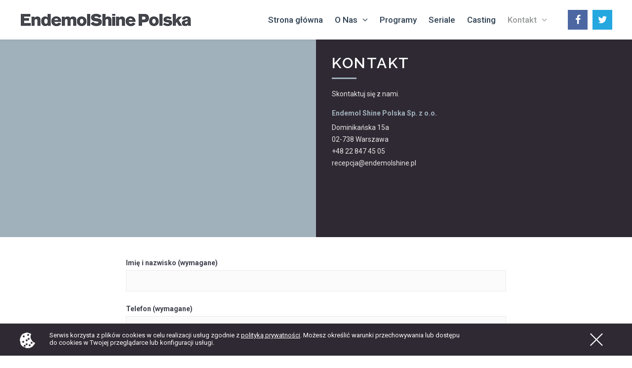

--- FILE ---
content_type: text/html; charset=UTF-8
request_url: http://www.endemolshine.pl/kontakt/
body_size: 17449
content:
<!DOCTYPE html>

<html lang="pl-PL">
<head>
<meta http-equiv="x-ua-compatible" content="IE=Edge"/> 
<meta charset="UTF-8" />
<meta name="viewport" content="width=device-width,initial-scale=1.0" />
<title>
Producent telewizyjny - Endemol Shine Polska</title>
<link rel="shortcut icon" href="http://www.endemolshine.pl/wp-content/uploads/2017/10/favicons.png"/>
<script>
mixajaxurl = "http://www.endemolshine.pl/wp-admin/admin-ajax.php";
</script>
<!-- html5.js for IE less than 9 -->
<!--[if lt IE 9]>
<script src="http://www.endemolshine.pl/wp-content/themes/thefox/js/html5.js"></script>
<![endif]-->
<!-- css3-mediaqueries.js for IE less than 9 -->
<!--[if lt IE 9]>
<script src="http://www.endemolshine.pl/wp-content/themes/thefox/js/css3-mediaqueries.js"></script>
<![endif]-->

	<!-- This site is optimized with the Yoast SEO plugin v14.7 - https://yoast.com/wordpress/plugins/seo/ -->
	<meta name="description" content="Endemol Shine Polska to oddział jednego z największych producentów telewizyjnych na świecie. Poznaj nasze produkcje rozrywkowe i dokumentalne!" />
	<meta name="robots" content="index, follow" />
	<meta name="googlebot" content="index, follow, max-snippet:-1, max-image-preview:large, max-video-preview:-1" />
	<meta name="bingbot" content="index, follow, max-snippet:-1, max-image-preview:large, max-video-preview:-1" />
	<link rel="canonical" href="http://www.endemolshine.pl/kontakt/" />
	<meta property="og:locale" content="pl_PL" />
	<meta property="og:type" content="article" />
	<meta property="og:title" content="Producent telewizyjny - Endemol Shine Polska" />
	<meta property="og:description" content="Endemol Shine Polska to oddział jednego z największych producentów telewizyjnych na świecie. Poznaj nasze produkcje rozrywkowe i dokumentalne!" />
	<meta property="og:url" content="http://www.endemolshine.pl/kontakt/" />
	<meta property="og:site_name" content="Producent telewizyjny - Endemol Shine Polska" />
	<meta property="article:modified_time" content="2018-04-05T13:39:26+00:00" />
	<meta property="og:image" content="http://www.endemolshine.pl/wp-content/uploads/2017/10/full-1.png" />
	<meta property="og:image:width" content="517" />
	<meta property="og:image:height" content="48" />
	<meta name="twitter:card" content="summary" />
	<script type="application/ld+json" class="yoast-schema-graph">{"@context":"https://schema.org","@graph":[{"@type":"WebSite","@id":"http://www.endemolshine.pl/#website","url":"http://www.endemolshine.pl/","name":"Producent telewizyjny - Endemol Shine Polska","description":"","potentialAction":[{"@type":"SearchAction","target":"http://www.endemolshine.pl/?s={search_term_string}","query-input":"required name=search_term_string"}],"inLanguage":"pl-PL"},{"@type":"WebPage","@id":"http://www.endemolshine.pl/kontakt/#webpage","url":"http://www.endemolshine.pl/kontakt/","name":"Producent telewizyjny - Endemol Shine Polska","isPartOf":{"@id":"http://www.endemolshine.pl/#website"},"datePublished":"2015-05-24T08:54:58+00:00","dateModified":"2018-04-05T13:39:26+00:00","description":"Endemol Shine Polska to oddzia\u0142 jednego z najwi\u0119kszych producent\u00f3w telewizyjnych na \u015bwiecie. Poznaj nasze produkcje rozrywkowe i dokumentalne!","inLanguage":"pl-PL","potentialAction":[{"@type":"ReadAction","target":["http://www.endemolshine.pl/kontakt/"]}]}]}</script>
	<!-- / Yoast SEO plugin. -->


<link rel='dns-prefetch' href='//fonts.googleapis.com' />
<link rel='dns-prefetch' href='//s.w.org' />
<link rel="alternate" type="application/rss+xml" title="Producent telewizyjny - Endemol Shine Polska &raquo; Kanał z wpisami" href="http://www.endemolshine.pl/feed/" />
<link rel="alternate" type="application/rss+xml" title="Producent telewizyjny - Endemol Shine Polska &raquo; Kanał z komentarzami" href="http://www.endemolshine.pl/comments/feed/" />
		<script type="text/javascript">
			window._wpemojiSettings = {"baseUrl":"https:\/\/s.w.org\/images\/core\/emoji\/13.0.1\/72x72\/","ext":".png","svgUrl":"https:\/\/s.w.org\/images\/core\/emoji\/13.0.1\/svg\/","svgExt":".svg","source":{"concatemoji":"http:\/\/www.endemolshine.pl\/wp-includes\/js\/wp-emoji-release.min.js"}};
			!function(e,a,t){var n,r,o,i=a.createElement("canvas"),p=i.getContext&&i.getContext("2d");function s(e,t){var a=String.fromCharCode;p.clearRect(0,0,i.width,i.height),p.fillText(a.apply(this,e),0,0);e=i.toDataURL();return p.clearRect(0,0,i.width,i.height),p.fillText(a.apply(this,t),0,0),e===i.toDataURL()}function c(e){var t=a.createElement("script");t.src=e,t.defer=t.type="text/javascript",a.getElementsByTagName("head")[0].appendChild(t)}for(o=Array("flag","emoji"),t.supports={everything:!0,everythingExceptFlag:!0},r=0;r<o.length;r++)t.supports[o[r]]=function(e){if(!p||!p.fillText)return!1;switch(p.textBaseline="top",p.font="600 32px Arial",e){case"flag":return s([127987,65039,8205,9895,65039],[127987,65039,8203,9895,65039])?!1:!s([55356,56826,55356,56819],[55356,56826,8203,55356,56819])&&!s([55356,57332,56128,56423,56128,56418,56128,56421,56128,56430,56128,56423,56128,56447],[55356,57332,8203,56128,56423,8203,56128,56418,8203,56128,56421,8203,56128,56430,8203,56128,56423,8203,56128,56447]);case"emoji":return!s([55357,56424,8205,55356,57212],[55357,56424,8203,55356,57212])}return!1}(o[r]),t.supports.everything=t.supports.everything&&t.supports[o[r]],"flag"!==o[r]&&(t.supports.everythingExceptFlag=t.supports.everythingExceptFlag&&t.supports[o[r]]);t.supports.everythingExceptFlag=t.supports.everythingExceptFlag&&!t.supports.flag,t.DOMReady=!1,t.readyCallback=function(){t.DOMReady=!0},t.supports.everything||(n=function(){t.readyCallback()},a.addEventListener?(a.addEventListener("DOMContentLoaded",n,!1),e.addEventListener("load",n,!1)):(e.attachEvent("onload",n),a.attachEvent("onreadystatechange",function(){"complete"===a.readyState&&t.readyCallback()})),(n=t.source||{}).concatemoji?c(n.concatemoji):n.wpemoji&&n.twemoji&&(c(n.twemoji),c(n.wpemoji)))}(window,document,window._wpemojiSettings);
		</script>
		<style type="text/css">
img.wp-smiley,
img.emoji {
	display: inline !important;
	border: none !important;
	box-shadow: none !important;
	height: 1em !important;
	width: 1em !important;
	margin: 0 .07em !important;
	vertical-align: -0.1em !important;
	background: none !important;
	padding: 0 !important;
}
</style>
	<link rel='stylesheet' id='layerslider-css'  href='http://www.endemolshine.pl/wp-content/plugins/LayerSlider/static/layerslider/css/layerslider.css' type='text/css' media='all' />
<link rel='stylesheet' id='wp-block-library-css'  href='http://www.endemolshine.pl/wp-includes/css/dist/block-library/style.min.css' type='text/css' media='all' />
<link rel='stylesheet' id='contact-form-7-css'  href='http://www.endemolshine.pl/wp-content/plugins/contact-form-7/includes/css/styles.css' type='text/css' media='all' />
<link rel='stylesheet' id='rs-plugin-settings-css'  href='http://www.endemolshine.pl/wp-content/plugins/revslider/public/assets/css/settings.css' type='text/css' media='all' />
<style id='rs-plugin-settings-inline-css' type='text/css'>
#rs-demo-id {}
</style>
<link rel='stylesheet' id='style-css'  href='http://www.endemolshine.pl/wp-content/themes/thefox/style.css' type='text/css' media='all' />
<link rel='stylesheet' id='style_end-css'  href='http://www.endemolshine.pl/wp-content/themes/thefox/style_end.css' type='text/css' media='all' />
<link rel='stylesheet' id='googlefonts-css'  href='http://fonts.googleapis.com/css?family=Lato%3A100%2C300%2C400%2C600%2C700%2C900%7COpen+Sans%3A700%2C300%2C600%2C400%7CRaleway%3A900%7CPlayfair+Display%7C&#038;ver=5.6.16' type='text/css' media='all' />
<link rel='stylesheet' id='media-queries-css'  href='http://www.endemolshine.pl/wp-content/themes/thefox/media-queries_wide.css' type='text/css' media='all' />
<link rel='stylesheet' id='rgs-css'  href='http://www.endemolshine.pl/wp-content/themes/thefox/css/rgs.css' type='text/css' media='all' />
<link rel='stylesheet' id='css3_animations-css'  href='http://www.endemolshine.pl/wp-content/themes/thefox/css/animations.css' type='text/css' media='all' />
<link rel='stylesheet' id='flexslidercss-css'  href='http://www.endemolshine.pl/wp-content/themes/thefox/includes/Flexslider/flexslider.css' type='text/css' media='all' />
<link rel='stylesheet' id='font-awesome-thefox-css'  href='http://www.endemolshine.pl/wp-content/themes/thefox/css/font-awesome.css' type='text/css' media='all' />
<link rel='stylesheet' id='moon-css'  href='http://www.endemolshine.pl/wp-content/themes/thefox/css/moon.css' type='text/css' media='all' />
<link rel='stylesheet' id='elegant-css'  href='http://www.endemolshine.pl/wp-content/themes/thefox/css/elegant.css' type='text/css' media='all' />
<link rel='stylesheet' id='prettyphotocss-css'  href='http://www.endemolshine.pl/wp-content/themes/thefox/includes/prettyPhoto/css/prettyPhoto.css' type='text/css' media='all' />
<link rel='stylesheet' id='js_frontend-css'  href='http://www.endemolshine.pl/wp-content/themes/thefox/css/thefox_js_composer.css' type='text/css' media='all' />
<link rel='stylesheet' id='redux-google-fonts-rd_data-css'  href='http://fonts.googleapis.com/css?family=Roboto%3A400%2C500&#038;subset=latin-ext&#038;ver=1513855551' type='text/css' media='all' />
<script type='text/javascript' src='http://www.endemolshine.pl/wp-includes/js/jquery/jquery.min.js' id='jquery-core-js'></script>
<script type='text/javascript' src='http://www.endemolshine.pl/wp-includes/js/jquery/jquery-migrate.min.js' id='jquery-migrate-js'></script>
<script type='text/javascript' id='layerslider-greensock-js-extra'>
/* <![CDATA[ */
var LS_Meta = {"v":"6.6.0"};
/* ]]> */
</script>
<script type='text/javascript' data-cfasync="false" src='http://www.endemolshine.pl/wp-content/plugins/LayerSlider/static/layerslider/js/greensock.js' id='layerslider-greensock-js'></script>
<script type='text/javascript' data-cfasync="false" src='http://www.endemolshine.pl/wp-content/plugins/LayerSlider/static/layerslider/js/layerslider.kreaturamedia.jquery.js' id='layerslider-js'></script>
<script type='text/javascript' data-cfasync="false" src='http://www.endemolshine.pl/wp-content/plugins/LayerSlider/static/layerslider/js/layerslider.transitions.js' id='layerslider-transitions-js'></script>
<script type='text/javascript' src='http://www.endemolshine.pl/wp-content/plugins/revslider/public/assets/js/jquery.themepunch.tools.min.js' id='tp-tools-js'></script>
<script type='text/javascript' src='http://www.endemolshine.pl/wp-content/plugins/revslider/public/assets/js/jquery.themepunch.revolution.min.js' id='revmin-js'></script>
<meta name="generator" content="Powered by LayerSlider 6.6.0 - Multi-Purpose, Responsive, Parallax, Mobile-Friendly Slider Plugin for WordPress." />
<!-- LayerSlider updates and docs at: https://layerslider.kreaturamedia.com -->
<link rel="https://api.w.org/" href="http://www.endemolshine.pl/wp-json/" /><link rel="alternate" type="application/json" href="http://www.endemolshine.pl/wp-json/wp/v2/pages/61" /><link rel="EditURI" type="application/rsd+xml" title="RSD" href="http://www.endemolshine.pl/xmlrpc.php?rsd" />
<link rel="wlwmanifest" type="application/wlwmanifest+xml" href="http://www.endemolshine.pl/wp-includes/wlwmanifest.xml" /> 
<meta name="generator" content="WordPress 5.6.16" />
<link rel='shortlink' href='http://www.endemolshine.pl/?p=61' />
<link rel="alternate" type="application/json+oembed" href="http://www.endemolshine.pl/wp-json/oembed/1.0/embed?url=http%3A%2F%2Fwww.endemolshine.pl%2Fkontakt%2F" />
<link rel="alternate" type="text/xml+oembed" href="http://www.endemolshine.pl/wp-json/oembed/1.0/embed?url=http%3A%2F%2Fwww.endemolshine.pl%2Fkontakt%2F&#038;format=xml" />
<!-- Custom Styling -->
<style type="text/css">
#logo_img img{max-width:350px;}.cl_before_logo{margin-right:205px;}.cl_after_logo{margin-left:205px;}.nav_type_9_c #logo_img, .nav_type_9_c .logo_text{margin-left:-175px;}.nav_type_9_c #logo_img,.nav_type_9_c .logo_text{min-width:350px;}#mobile-menu{background:#222533}#mobile-menu ul ul,#mobile-menu #rd_wpml #lang_sel ul ul{background:#2e3244;}#mobile-menu ul ul ul{background:#35384d;}#mobile-menu .mobile-ul-open > a{color:#04bfbf}#mobile-menu .mobile-ul-open:after{color:#04bfbf !important;}#mobile-menu .current_page_item{ background:#191b26;}#mobile-menu .current_page_item > a { border-left:2px solid #04bfbf;}#mobile-menu ul li a,#mobile-menu #rd_wpml #lang_sel a{color:#ffffff}#mobile-menu .menu-item-has-children:after{color:#5a5d6b;}#mobile-menu ul li li li a{color:#69708f}#mobile-menu ul ul .menu-item-has-children:after{color:#5d637d;}#mobile_menu_search #search input[type=text]{background:#191b26 !important; color:#69708f;}#mobile_menu_search #search input[type=submit]{color:#69708f;}#top_bar,#rd_wpml #lang_sel ul ul{background:#0a0808;}.topbar_type_1,.topbar_type_1 a,.topbar_type_1 #rd_wpml #lang_sel a{color:#ffffff;}.topbar_type_1 strong,.topbar_type_1 .topbar_woocommerce_login.type1 .topbar_sign_in,.topbar_type_1 .topbar_woocommerce_login.type1 .topbar_register,.topbar_type_1 .topbar_woocommerce_login.type1 .topbar_signed_in,.topbar_type_1 #rd_wpml #lang_sel li li a:hover{color:#ffffff;}.topbar_type_1 .top_email:before,.topbar_type_1 .top_phone:before,.topbar_type_1 .top_text:before{color:#1abc9c;}.topbar_type_1 .top_email,.topbar_type_1 .top_phone,.topbar_type_1 #header_socials,.topbar_type_1 .header_current_cart{border-right:1px solid #8798a3; padding-right:20px; padding-left:20px;}.topbar_type_1 .topbar_woocommerce_login{border-right:1px solid #8798a3; border-left:1px solid #8798a3; padding-right:20px; padding-left:20px;}.topbar_type_1 #rd_wpml,.topbar_type_1 .top_bar_menu{border-right:1px solid #8798a3;}.topbar_type_1 .wrapper > div:first-child {border-left:1px solid #8798a3;}.topbar_type_1 .topbar_woocommerce_login.type1 .topbar_register{ border:1px solid #8798a3; border-bottom:2px solid #8798a3}.topbar_type_1 .topbar_woocommerce_login.type2 .topbar_register{ border:1px solid #ffffff; background:#ffffff; color:#0a0808;}.topbar_type_1 .topbar_woocommerce_login.type2 .topbar_sign_in,.topbar_type_1 .topbar_woocommerce_login.type2 .topbar_signed_in{ border:1px solid #ffffff;}.topbar_type_1 #header_socials a:hover{ color:#ffffff;}.topbar_type_2,.topbar_type_2 a,.topbar_type_2 #rd_wpml #lang_sel a{color:#ffffff;}.topbar_type_2 strong,.topbar_type_2 .topbar_woocommerce_login.type1 .topbar_sign_in,.topbar_type_2 .topbar_woocommerce_login.type1 .topbar_register,.topbar_type_2 .topbar_woocommerce_login.type1 .topbar_signed_in,.topbar_type_2 #rd_wpml #lang_sel li li a:hover{color:#ffffff;}.topbar_type_2 .top_email:before,.topbar_type_2 .top_phone:before,.topbar_type_2 .top_text:before{color:#1abc9c;}.topbar_type_2 .top_email,.topbar_type_2 .top_phone,.topbar_type_2 #header_socials,.topbar_type_2 .header_current_cart{border-right:1px solid #8798a3; padding-right:20px; padding-left:20px;}.topbar_type_2 .topbar_woocommerce_login{border-right:1px solid #8798a3; border-left:1px solid #8798a3; padding-right:20px; padding-left:20px;}.topbar_type_2 { border-top:5px solid #8798a3;}.topbar_type_2 #rd_wpml,.topbar_type_2 .top_bar_menu{border-right:1px solid #8798a3;}.topbar_type_2 .wrapper > div:first-child {border-left:1px solid #8798a3;}.topbar_type_2 .topbar_woocommerce_login.type1 .topbar_register{ border:1px solid #8798a3; border-bottom:2px solid #8798a3}.topbar_type_2 .topbar_woocommerce_login.type2 .topbar_register{ border:1px solid #ffffff; background:#ffffff; color:#0a0808;}.topbar_type_2 .topbar_woocommerce_login.type2 .topbar_sign_in,.topbar_type_2 .topbar_woocommerce_login.type2 .topbar_signed_in{ border:1px solid #ffffff;}.topbar_type_2 #header_socials a:hover{ color:#ffffff;}.topbar_type_3,.topbar_type_3 a,.topbar_type_3 #rd_wpml #lang_sel a{color:#ffffff;}.topbar_type_3 strong,.topbar_type_3 .topbar_woocommerce_login.type1 .topbar_sign_in,.topbar_type_3 .topbar_woocommerce_login.type1 .topbar_register,.topbar_type_3 .topbar_woocommerce_login.type1 .topbar_signed_in,.topbar_type_3 #rd_wpml #lang_sel li li a:hover{color:#ffffff;}.topbar_type_3 .top_email:before,.topbar_type_3 .top_phone:before,.topbar_type_3 .top_text:before{color:#1abc9c;}.topbar_type_2 { border-top:5px solid #8798a3;}.topbar_type_3 .topbar_woocommerce_login.type1 .topbar_register{ border:1px solid #8798a3; border-bottom:2px solid #8798a3}.topbar_type_3 .topbar_woocommerce_login.type2 .topbar_register{ border:1px solid #ffffff; background:#ffffff; color:#0a0808;}.topbar_type_3 .topbar_woocommerce_login.type2 .topbar_sign_in,.topbar_type_3 .topbar_woocommerce_login.type2 .topbar_signed_in{ border:1px solid #ffffff;}.topbar_type_3 #header_socials a:hover{ color:#ffffff;}.topbar_type_4,.topbar_type_4 a,.topbar_type_4 #rd_wpml #lang_sel a{color:#ffffff;}.topbar_type_4 strong,.topbar_type_4 .topbar_woocommerce_login.type1 .topbar_sign_in,.topbar_type_4 .topbar_woocommerce_login.type1 .topbar_register,.topbar_type_4 .topbar_woocommerce_login.type1 .topbar_signed_in,.topbar_type_4 #rd_wpml #lang_sel li li a:hover{color:#ffffff;}.topbar_type_4 .top_email:before,.topbar_type_4 .top_phone:before,.topbar_type_4 .top_text:before{color:#1abc9c;}.topbar_type_4 { border-top:5px solid #8798a3;}.topbar_type_4 .topbar_woocommerce_login.type1 .topbar_register{ border:1px solid #8798a3; border-bottom:2px solid #8798a3}.topbar_type_4 .topbar_woocommerce_login.type2 .topbar_register{ border:1px solid #ffffff; background:#ffffff; color:#0a0808;}.topbar_type_4 .topbar_woocommerce_login.type2 .topbar_sign_in,.topbar_type_4 .topbar_woocommerce_login.type2 .topbar_signed_in{ border:1px solid #ffffff;}.topbar_type_4 #header_socials a:hover{ color:#ffffff;}.topbar_type_5,.topbar_type_5 a,.topbar_type_5 #rd_wpml #lang_sel a{color:#ffffff;}.topbar_type_5 strong,.topbar_type_5 .topbar_woocommerce_login.type1 .topbar_sign_in,.topbar_type_5 .topbar_woocommerce_login.type1 .topbar_register,.topbar_type_5 .topbar_woocommerce_login.type1 .topbar_signed_in,.topbar_type_5 #rd_wpml #lang_sel li li a:hover,.topbar_woocommerce_login.type2 .topbar_sign_in:hover,.top_email a:hover{color:#ffffff;}.topbar_type_5 .top_email:before,.topbar_type_5 .top_phone:before,.topbar_type_5 .top_text:before{color:#1abc9c; }.topbar_type_5 .top_email,.topbar_type_5 .top_phone,.topbar_type_5 #header_socials,.topbar_type_5 .header_current_cart{border-right:1px solid #8798a3; padding-right:20px; padding-left:20px;}.topbar_type_5 .topbar_woocommerce_login{border-right:1px solid #8798a3; border-left:1px solid #8798a3; padding-right:20px; padding-left:20px;}.topbar_type_5 .wrapper > div:first-child {border-left:1px solid #8798a3;}.topbar_type_5 #rd_wpml,.topbar_type_5 .top_bar_menu{border-right:1px solid #8798a3;}.topbar_type_5 { border-top:4px solid #8798a3; border-bottom:1px solid #8798a3}.topbar_type_5 .topbar_woocommerce_login.type1 .topbar_register{ border:1px solid #8798a3; border-bottom:2px solid #8798a3}.topbar_type_5 .topbar_woocommerce_login.type2 .topbar_register{ border:1px solid #ffffff; background:#ffffff; color:#0a0808;}.topbar_type_5 .topbar_woocommerce_login.type2 .topbar_sign_in,.topbar_type_5 .topbar_woocommerce_login.type2 .topbar_signed_in{ border:1px solid #ffffff;}.topbar_type_5 #header_socials a:hover{ color:#ffffff;}.header_current_cart .cart-content-tb.tbi-with-border{border:1px solid #8798a3;}.header_current_cart .cart-content-tb.tbi-with-bg{background:#8798a3;}.header_current_cart .cart-content-tb:before{color:#1abc9c;}.header_current_cart .cart-content-tb:hover{color:#ffffff;}header .wrapper {
    width: 100%;
    padding: 0 40px;
}
.rd_megamenu > ul {
    left:40px!important;
    width: calc(100% - 80px )!important;
}
@media only screen and (max-width: 1214px) and (min-width: 1034px){
.rd_megamenu > ul {
    
    left:40px!important;
    width: calc(100% - 80px )!important;
	}
}.nav_type_1 ul li a,.nav_type_2 ul li a,.nav_type_3 ul li a,.nav_type_4 ul li a,.nav_type_5 ul li a,.nav_type_6 ul li a,.nav_type_7 ul li a,.nav_type_8 ul li a,.nav_type_9 ul li a,.nav_type_9_c ul li a,.nav_type_10 ul li a,.nav_type_11 ul li a,.nav_type_12 ul li a,.nav_type_13 ul li a,.nav_type_14 ul li a,.nav_type_15 ul li a,.nav_type_16 ul li a,.nav_type_17 ul li a,.nav_type_18 ul li a,.nav_type_19 ul li a,.nav_type_19_f ul li a{font-family:Roboto !important; font-size:17px !important; font-weight:500 !important; }.transparent_header{background:rgba(255,255,255,0)!important;}.transparent_header{border-bottom:1px solid rgba(255,255,255,0.25)!important;}header,.mt_menu{background:#ffffff;}header.transparent_header.opaque_header{background:#ffffff !important; border-bottom:none!important;}#nav_button:before,#nav_button_alt:before{color:#2c3e50;}.logo_text a{color:#2c3e50;}.transparent_header .logo_text a{color:#fff;}.transparent_header.opaque_header .logo_text a{color:#2c3e50;}.transparent_header nav > ul > li > a, .transparent_header .cart-content, .transparent_header nav > li.current-menu-item li a, .transparent_header #searchtop_img .fa-search, .transparent_header .header_si a, .transparent_header #nav_button:before {
	color:rgba(255,255,255,0.85)!important;
	}.nav_type_1 nav ul,.nav_type_1 .header_current_cart{background:#ffffff;}.nav_type_1 ul li a,.nav_type_1 a#searchtop_img{color:#2c3e50;}.nav_type_1 nav ul li a:hover,.nav_type_1 > ul > .current-menu-item > a{color:#1abc9c; background:#ffffff;}.nav_type_1 .cart-content:hover,.nav_type_1 #searchtop_img:hover i{color:#1abc9c;}header.nav_type_2{border-top:1px solid #ecf0f1;}.nav_type_2 nav ul,.nav_type_2 .header_current_cart{background:#ffffff;}.nav_type_2 ul li a,.nav_type_2 a#searchtop_img{color:#2c3e50;}.nav_type_2 nav ul li a:hover,.nav_type_2 > ul > .current-menu-item > a,.transparent_header.nav_type_2 nav > ul > .current-menu-item > a,.transparent_header.nav_type_2 nav > ul > li > a:hover{color:#1abc9c; border-top:3px solid #1abc9c; }.nav_type_2 .cart-content:hover,.nav_type_2 #searchtop_img:hover i{color:#1abc9c;}header.nav_type_3{border-top:1px solid #ecf0f1;}.nav_type_3 nav ul,.nav_type_3 .header_current_cart{background:#ffffff;}.nav_type_3 ul li a,.nav_type_3 a#searchtop_img{color:#2c3e50;}.nav_type_3 nav ul li a:hover,.nav_type_3 > ul > .current-menu-item > a{color:#1abc9c; background:#ffffff;}.nav_type_3 .cart-content:hover,.nav_type_3 #searchtop_img:hover i{color:#1abc9c;}header.nav_type_4{border-top:1px solid #ecf0f1;}.nav_type_4 nav ul,.nav_type_4 .header_current_cart{background:#ffffff;}.nav_type_4 ul li a,.nav_type_4 a#searchtop_img{color:#2c3e50;}.nav_type_4 nav ul li a:hover,.nav_type_4  > ul > .current-menu-item > a{color:#1abc9c; background:#ffffff;}.nav_type_4 .cart-content:hover,.nav_type_4 #searchtop_img:hover i{color:#1abc9c;}.nav_type_5 nav ul,.nav_type_5 .header_current_cart{background:#ffffff;}.nav_type_5 ul li a{color:#2c3e50; border-top:5px solid #ffffff;}.nav_type_5 a#searchtop_img{color:#2c3e50;}.nav_type_5 nav ul li a:hover,.nav_type_5 > ul > .current-menu-item > a,.transparent_header.nav_type_5 nav > ul > .current-menu-item > a,.transparent_header.nav_type_5 nav > ul > li > a:hover{color:#1abc9c; border-top:5px solid #1abc9c !important; }.nav_type_5 .cart-content:hover,.nav_type_5 #searchtop_img:hover i{color:#1abc9c;}.nav_type_6 nav ul,.nav_type_6 .header_current_cart{background:#ffffff;}.nav_type_6 ul li a{color:#2c3e50; border-top:5px solid #ffffff;}.nav_type_6 a#searchtop_img{color:#2c3e50;}.nav_type_6 nav ul li a:hover,.nav_type_6 > ul > .current-menu-item > a,.transparent_header.nav_type_6 nav > ul > .current-menu-item > a,.transparent_header.nav_type_6 nav > ul > li > a:hover{color:#1abc9c; border-top:5px solid #1abc9c !important;}.nav_type_6 .cart-content:hover,.nav_type_6 #searchtop_img:hover i{color:#1abc9c;}.nav_type_7 nav ul,.nav_type_7 .header_current_cart{background:#ffffff;}.nav_type_7 ul li a,.nav_type_7 a#searchtop_img{color:#2c3e50;}.nav_type_7 nav ul li a:hover,.nav_type_7 > ul > .current-menu-item > a{color:#1abc9c; background:#ffffff;}.nav_type_7 .cart-content:hover,.nav_type_7 #searchtop_img:hover i{color:#1abc9c;}header.nav_type_8{border-top:1px solid #ecf0f1;}.nav_type_8 nav ul,.nav_type_8 .header_current_cart{background:#ffffff;}.nav_type_8 ul li a,.nav_type_8 a#searchtop_img{color:#2c3e50;}.nav_type_8 nav ul li a:hover,.nav_type_8 > ul > .current-menu-item > a{color:#1abc9c; background:#ffffff;}.nav_type_8 .cart-content:hover,.nav_type_8 #searchtop_img:hover i{color:#1abc9c;}.nav_type_9 nav ul,.nav_type_9 .header_current_cart{background:#ffffff;}.nav_type_9 ul li a{color:#2c3e50; border-top:5px solid rgba(0,0,0,0);}.nav_type_9 a#searchtop_img{color:#2c3e50;}.nav_type_9 nav ul li a:hover,.nav_type_9 > ul > .current-menu-item > a,.transparent_header.nav_type_9 nav > ul > .current-menu-item > a,.transparent_header.nav_type_9 nav > ul > li > a:hover{color:#1abc9c; border-top:5px solid #1abc9c !important;}.nav_type_9 .cart-content:hover,.nav_type_9 #searchtop_img:hover i{color:#1abc9c;}.nav_type_9_c nav ul,.nav_type_9_c .header_current_cart{background:#ffffff;}.nav_type_9_c ul li a{color:#2c3e50; border-top:5px solid rgba(0,0,0,0);}.nav_type_9_c a#searchtop_img{color:#2c3e50;}.nav_type_9_c nav ul li a:hover,.nav_type_9_c > ul > .current-menu-item > a,.transparent_header.nav_type_9_c nav > ul > .current-menu-item > a,.transparent_header.nav_type_9_c nav > ul > li > a:hover{color:#1abc9c; border-top:5px solid #1abc9c !important;}.nav_type_9_c .header_current_cart,.nav_type_9_c #searchtop{display:none !important;}.nav_type_10 nav ul,.nav_type_10 .header_current_cart{background:#ffffff;}.nav_type_10 ul li a{color:#2c3e50; border-top:5px solid rgba(0,0,0,0);}.nav_type_10 a#searchtop_img{color:#2c3e50;}.nav_type_10 nav ul li a:hover,.nav_type_10 > ul > .current-menu-item > a,.transparent_header.nav_type_15 nav > ul > .current-menu-item > a,.transparent_header.nav_type_15 nav > ul > li > a:hover{color:#1abc9c; border-top:5px solid #1abc9c !important;}.nav_type_10 .cart-content:hover,.nav_type_10 #searchtop_img:hover i{color:#1abc9c;}.nav_type_11 nav ul,.nav_type_11 .header_current_cart{background:#ffffff;}.nav_type_11 ul li a{color:#2c3e50; border:1px solid rgba(0,0,0,0);}.nav_type_11 a#searchtop_img{color:#2c3e50;}.nav_type_11 nav ul li a:hover,.nav_type_11 > ul > .current-menu-item > a,.transparent_header.nav_type_11 nav > ul > .current-menu-item > a,.transparent_header.nav_type_11 nav > ul > li > a:hover{color:#1abc9c; border:1px solid #1abc9c !important; background:#ffffff;}.nav_type_11 .cart-content:hover,.nav_type_11 #searchtop_img:hover i{color:#1abc9c;}.nav_type_12 nav ul,.nav_type_12 .header_current_cart{background:#ffffff;}.nav_type_12 ul li a{color:#2c3e50; border:2px solid rgba(0,0,0,0);}.nav_type_12 a#searchtop_img{color:#2c3e50;}.nav_type_12 nav ul li a:hover,.nav_type_12 > ul > .current-menu-item > a,.transparent_header.nav_type_12 nav > ul > .current-menu-item > a,.transparent_header.nav_type_12 nav > ul > li > a:hover{color:#1abc9c; border:2px solid #1abc9c !important; background:#ffffff;}.nav_type_12 .cart-content:hover,.nav_type_12 #searchtop_img:hover i{color:#1abc9c;}header.nav_type_13{border-top:2px solid #ecf0f1;}.nav_type_13 nav ul,.nav_type_13 .header_current_cart{background:#ffffff;}.nav_type_13 ul li a,.nav_type_13 a#searchtop_img{color:#2c3e50;}.nav_type_13 nav ul li a:hover,.nav_type_13 > ul > .current-menu-item > a{color:#1abc9c; background:#ffffff;}.nav_type_13 .cart-content:hover,.nav_type_13 #searchtop_img:hover i{color:#1abc9c;}header.nav_type_14{border-top:5px solid #ecf0f1;}.nav_type_14 nav ul,.nav_type_1 .header_current_cart{background:#ffffff;}.nav_type_14 ul li a,.nav_type_14 a#searchtop_img{color:#2c3e50;}.nav_type_14 nav ul li a:hover,.nav_type_14 > ul > .current-menu-item > a{color:#1abc9c; background:#ffffff;}.nav_type_14 .cart-content:hover,.nav_type_14 #searchtop_img:hover i{color:#1abc9c;}.header_bottom_nav.transparent_header.opaque_header{background:#ffffff !important;}header.nav_type_15,.header_bottom_nav.nav_type_15{border-top:1px solid #ecf0f1;}.header_bottom_nav.nav_type_15{background:#ffffff;}.nav_type_15 ul li a{color:#2c3e50; border-right:1px solid #ecf0f1}.nav_type_15 ul li:first-child a{border-left:1px solid #ecf0f1} .nav_type_15 nav ul li a:hover,.nav_type_15 > ul > .current-menu-item > a{color:#1abc9c; background:#ffffff;}header #header_socials a,.nav_type_15 a#searchtop_img{color:#2c3e50;}header #header_socials a:hover{color:#1abc9c;}.header_bottom_nav.nav_type_15 .cart-content:hover,.header_bottom_nav.nav_type_15 #searchtop_img:hover i{color:#1abc9c;}.header_bottom_nav.nav_type_16{border-top:1px solid #ecf0f1;}.header_bottom_nav.nav_type_16{background:#ffffff;}.nav_type_16 ul li a,.nav_type_16 a#searchtop_img{color:#2c3e50;}.nav_type_16 nav ul li a:hover,.nav_type_16 > ul > .current-menu-item > a{color:#1abc9c; background:#ffffff;}.header_bottom_nav.nav_type_16 .cart-content:hover,.header_bottom_nav.nav_type_16 #searchtop_img:hover i{color:#1abc9c;}.header_bottom_nav.nav_type_17{border-top:1px solid #ecf0f1;}.header_bottom_nav.nav_type_17{background:#ffffff;}.nav_type_17 ul li a,.nav_type_17 a#searchtop_img{color:#2c3e50;}.nav_type_17 nav ul li a:hover,.nav_type_17 > ul > .current-menu-item > a,.transparent_header.nav_type_17 nav > ul > .current-menu-item > a,.transparent_header.nav_type_17 nav > ul > li > a:hover{color:#1abc9c; border-top:3px solid #1abc9c !important;}.header_bottom_nav.nav_type_17 .cart-content:hover,.header_bottom_nav.nav_type_17 #searchtop_img:hover i{color:#1abc9c;}.header_bottom_nav.nav_type_18{border-top:1px solid #ecf0f1;}.header_bottom_nav.nav_type_18{background:#ffffff;}.nav_type_18 ul li a,.nav_type_18 a#searchtop_img{color:#2c3e50;}.nav_type_18 nav ul li a:hover,.nav_type_18 > ul >.current-menu-item > a{color:#1abc9c; background#ffffff;}.header_bottom_nav.nav_type_18 .cart-content:hover,.header_bottom_nav.nav_type_18 #searchtop_img:hover i{color:#1abc9c;}.nav_type_19 ul li a,.nav_type_19_f ul li a{color:#2c3e50;}.nav_type_19 ul > li > a,.nav_type_19_f ul > li > a{border-bottom:1px solid #ecf0f1;}.nav_type_19 ul ul li a,.nav_type_19_f ul ul li a{border-right:1px solid #ecf0f1;}#edge-search-form .search_button_icon{color:#2c3e50;}.nav_type_19 ul li a:hover,.nav_type_19 > ul > .current-menu-item > a,.nav_type_19_f ul li a:hover,.nav_type_19_f > ul > .current-menu-item > a{color:#1abc9c;}.nav_type_19 .cart-content:hover,.nav_type_19 #searchtop_img:hover i,.nav_type_19_f .cart-content:hover,.nav_type_19_f #searchtop_img:hover i{color:#1abc9c;}#fixed_header_socials a{color:#2c3e50;}#fixed_header_socials a{border:1px solid #ecf0f1;}.fixed_header_left{border-right:1px solid #ecf0f1;}#edge-search-form input[type=text]{border:1px solid #ecf0f1; background:#ffffff;}ul.header_current_cart li .cart-content{color:#2c3e50; font-weight: normal;}.transparent_header.opaque_header nav > ul > li > a, .transparent_header.opaque_header .cart-content{color:#2c3e50 !important;}.transparent_header.opaque_header nav > ul > li > a:hover,.transparent_header nav > ul > .current-menu-item > a,.transparent_header.opaque_header nav > ul > .current-menu-item > a,.transparent_header nav > ul > li > a:hover{color:#1abc9c !important;}#header_container nav .rd_megamenu ul ul li a, .rd_megamenu ul ul li a,#header_container nav ul ul li a{font-family:Roboto !important; font-size:14px !important; font-weight:400 !important; line-height:14px !important; }ul.header_cart_dropdown,.header_cart_dropdown .button,#search-form,#search-form.pop_search_form #ssform,.child_pages_ctn li,#header_container nav ul li ul,#header_container nav ul li ul a{background:#1b1d1f;}#header_container nav .rd_megamenu ul li a, .rd_megamenu ul li a,.header_cart_dropdown ul.cart_list li a,.header_cart_dropdown .widget_shopping_cart_content .rd_cart_buttons a{color:#ffffff;}.header_cart_dropdown, #header_container nav .rd_megamenu ul ul li a, .rd_megamenu ul ul li a,#header_container nav ul ul li a,.header_cart_dropdown .rd_clear_btn,.header_cart_dropdown .total,#search-form.pop_search_form #ssform,.child_pages_ctn a{color:#ffffff;}.header_cart_dropdown .quantity,.header_cart_dropdown .product_list_widget span.amount,.header_cart_dropdown .total .amount,.search_button_icon{color:#696b6f;}.header_cart_dropdown ul.cart_list li a.remove:hover,.child_pages_ctn a:hover{background:#21e6f8; color:#1b1d1f;}.header_cart_dropdown ul.cart_list li a:hover{color:#21e6f8;}.header_cart_dropdown .rd_clear_btn:hover{color:#222533;}ul.header_cart_dropdown,#search-form.pop_search_form #ssform{border:1px solid #3b3b3d;}#header_container nav ul ul .current-menu-item li a, #header_container nav ul ul li a{border-left:1px solid #3b3b3d;}#header_container .fixed_header_left nav ul ul ul li a{border-left:1px solid #3b3b3d !important;}#header_container .fixed_header_left nav ul ul .current-menu-item li a, #header_container .fixed_header_left nav ul ul li a{border-right:1px solid #3b3b3d !important;}#header_container .fixed_header_left nav ul ul, #header_container .fixed_header_left nav ul ul{border-top:1px solid #3b3b3d !important;}#header_container nav ul ul li,ul.header_cart_dropdown ul.product_list_widget li.child_pages_ctn a{border-bottom:1px solid #3b3b3d;}#header_container .rd_megamenu ul li ul,.header_cart_dropdown .clear_total{border-top:1px solid #3b3b3d;}#header_container nav ul ul,.widget_shopping_cart_content,#search-form{border-top:3px solid #696b6f;}.current_item_number{background:#696b6f;}.rd_cart_buttons{background:#222533;}.header_cart_dropdown .button{background:#1b1d1f; border:2px solid #1b1d1f  !important;}.header_cart_dropdown .widget_shopping_cart_content .rd_cart_buttons .button:hover{background:#222533; border:2px solid #1b1d1f !important; color:#1b1d1f;}.current_item_number:before{border-color: transparent #696b6f transparent;}.header_cart_dropdown ul.cart_list li a.remove{background:#ffffff;}#header_container nav ul ul li a:hover,#header_container nav ul ul li.current-menu-item > a{background:#3b3b3d; color:#ffffff;}#header_container nav ul ul .mm_widget_area{border:none!important; border-left:1px solid #3b3b3d !important;}#header_container nav .rd_megamenu .mm_widget_area .rd_megamenu_widget_area .product_list_widget a{color:#ffffff;}#header_container nav .rd_megamenu .mm_widget_area .rd_megamenu_widget_area .product_list_widget a:hover{color:#21e6f8;}#header_container nav .rd_megamenu .mm_widget_area .rd_megamenu_widget_area .sb_widget h3{color:#ffffff}#header_container nav .rd_megamenu .mm_widget_area .rd_megamenu_widget_area #lang_sel a{color:#ffffff; background:#1b1d1f; border:1px solid #3b3b3d}#header_container nav .rd_megamenu .mm_widget_area .rd_megamenu_widget_area #lang_sel a:hover{color:#ffffff;}#header_container nav .rd_megamenu .mm_widget_area .rd_megamenu_widget_area .widget_recent_entries ul li{border-bottom:1px solid #3b3b3d}#header_container nav .rd_megamenu .mm_widget_area .rd_megamenu_widget_area .widget_recent_entries ul li a{color:#ffffff}#header_container nav .rd_megamenu .mm_widget_area .rd_megamenu_widget_area .widget_recent_entries ul li a:hover{color:#696b6f}#header_container nav .rd_megamenu .mm_widget_area .rd_megamenu_widget_area #recentcomments li{border-bottom:1px solid #3b3b3d}#header_container nav .rd_megamenu .mm_widget_area .rd_megamenu_widget_area #recentcomments li a{color:#ffffff;}#header_container nav .rd_megamenu .mm_widget_area .rd_megamenu_widget_area #recentcomments li a:hover{color:#21e6f8;}#header_container nav .rd_megamenu .mm_widget_area .rd_megamenu_widget_area .rd_widget_recent_entries li{border-bottom:1px solid #3b3b3d}#header_container nav .rd_megamenu .mm_widget_area .rd_megamenu_widget_area .w_comment a{color:#ffffff;}#header_container nav .rd_megamenu .mm_widget_area .rd_megamenu_widget_area .w_comment a:hover{color:#696b6f;}#header_container nav .rd_megamenu .mm_widget_area .rd_megamenu_widget_area .widget_recent_entry h4 a{color:#ffffff;}#header_container nav .rd_megamenu .mm_widget_area .rd_megamenu_widget_area .widget_recent_entry h4 a:hover{color:#696b6f;}#header_container nav .rd_megamenu .mm_widget_area .rd_megamenu_widget_area .widget_archive ul li,#header_container nav .rd_megamenu .mm_widget_area .rd_megamenu_widget_area .widget_meta ul li{border-bottom:1px solid #3b3b3d}#header_container nav .rd_megamenu .mm_widget_area .rd_megamenu_widget_area .widget_archive ul li a,#header_container nav .rd_megamenu .mm_widget_area .rd_megamenu_widget_area .widget_meta ul li a{color:#ffffff;}#header_container nav .rd_megamenu .mm_widget_area .rd_megamenu_widget_area .widget_archive ul li a:hover,#header_container nav .rd_megamenu .mm_widget_area .rd_megamenu_widget_area .widget_meta ul li a:hover{color:#696b6f;}#header_container nav .rd_megamenu .mm_widget_area .rd_megamenu_widget_area .page_item a, #header_container nav .rd_megamenu .mm_widget_area .rd_megamenu_widget_area .menu-item a{border-bottom:1px solid #3b3b3d; color:#ffffff;}#header_container nav .rd_megamenu .mm_widget_area .rd_megamenu_widget_area .page_item a:hover, #header_container nav .rd_megamenu .mm_widget_area .rd_megamenu_widget_area .menu-item a:hover,#header_container nav .rd_megamenu .mm_widget_area .rd_megamenu_widget_area .current_page_item a,#header_container nav .rd_megamenu .mm_widget_area .rd_megamenu_widget_area .current_page_item a{color:#696b6f; }#header_container nav .rd_megamenu .mm_widget_area .rd_megamenu_widget_area .page_item a:before, #header_container nav .rd_megamenu .mm_widget_area .rd_megamenu_widget_area .menu-item a:before { color:#222533;}#header_container nav .rd_megamenu .mm_widget_area .rd_megamenu_widget_area #wp-calendar caption{background:#ffffff; color:#1b1d1f}#header_container nav .rd_megamenu .mm_widget_area .rd_megamenu_widget_area #wp-calendar{border:1px solid #3b3b3d}#wp-calendar th{color:#222533;}#header_container nav .rd_megamenu .mm_widget_area .rd_megamenu_widget_area #wp-calendar tbody td a{color:#fff; background:#222533;}#header_container nav .rd_megamenu .mm_widget_area .rd_megamenu_widget_area #wp-calendar tbody td a:hover{color:#fff; background:#696b6f;}#header_container nav .rd_megamenu .mm_widget_area .rd_megamenu_widget_area #wp-calendar td#next a:hover:after,#header_container nav .rd_megamenu .mm_widget_area .rd_megamenu_widget_area #wp-calendar td#prev a:hover:after{background:#696b6f;}body{font-family:Roboto; font-size:14px; font-weight:400; line-height:24px; }p{  line-height:24px; }body,#jprePercentage{color:#777777}body a,.hl_color,#sidebar #search input[type=submit]:hover,.wpb_widgetised_column #search input[type=submit]:hover,.strong_colored strong{color:#777777}body a:hover{color:#a1b1bc}h1,h2,h3,h4,h5,h6{color:#2c3e50}.partners_left, .partners_right{background:#2c3e50}.def_section,blockquote{background:#ffffff}#to_top:hover,.b-read-now:hover{background:#000000}::-webkit-input-placeholder{color:#a1b1bc}:-moz-placeholder{color:#a1b1bc}::-moz-placeholder{color:#a1b1bc}:-ms-input-placeholder{color:#a1b1bc}#sidebar #search input[type=submit],.wpb_widgetised_column #search input[type=submit]{color:#a1b1bc}input[type=text], input[type=email], input[type=password], textarea,#coupon_code{color:#a1b1bc; border:1px solid #eceef0; background:#ffffff;}input[type="checkbox"]{color:#ffffff; border:1px solid #eceef0; background:#ffffff;}input[type=checkbox]:checked{color:#ffffff; border:1px solid #a1b1bc; background:#a1b1bc;}.flex-direction-nav li a{color:#2c3e50; background:#ffffff;}.wpb_text_column ol li:before{background:#777777}.wpb_text_column ol li:hover:before{background:#777777}blockquote{ border:1px solid #ecf0f1; }blockquote:before,.post-password-form input[type=submit]{ background:#000000; }.code_box_ctn{ background:#f9fafb; }.wp-caption{ background:#f9fafb; border:1px solid #ecf0f1; }.tp-caption a {color: #fff;}.tp-caption a:hover { color: #fff;}.tp-bannertimer{background: #a1b1bc; background: -moz-linear-gradient(left,  #a1b1bc 0%, #a1b1bc 100%); background: -webkit-gradient(linear, left top, right top, color-stop(0%,#a1b1bc), color-stop(100%,#a1b1bc)); background: -webkit-linear-gradient(left,  #a1b1bc 0%,#a1b1bc 100%); background: -o-linear-gradient(left,  #a1b1bc 0%,#a1b1bc 100%); background: -ms-linear-gradient(left,  #a1b1bc 0%,#a1b1bc 100%); background: linear-gradient(to right,  #a1b1bc 0%,#a1b1bc 100%); filter: progid:DXImageTransform.Microsoft.gradient( startColorstr="#a1b1bc", endColorstr="#a1b1bc",GradientType=1 );} .page_title_ctn{border-bottom:1px solid #ecf0f1;  }.page_title_ctn h1{color:#2c3e50; }#crumbs a,#crumbs span{color:#a1b1bc; }.rd_child_pages{color:#a1b1bc; border:1px solid #a1b1bc; background:#ffffff;}.search_results strong{color:#777777; }.search_sf .rd_search_sc #search input[type=submit]{background:#2c3e50 !important;}.search_sf .rd_search_sc #search input[type=submit]:hover{background:#a1b1bc !important;}.post_single .post-title h2 a,.blog_related_post .post-title h2 a,.logged-in-as a{color:#2c3e50}.post_single .post-title h2 a:hover,.blog_related_post .post-title h2 a:hover{color:#a1b1bc}.mejs-container .mejs-controls,.audio_ctn{background:#777777 !important;}.mejs-controls .mejs-time-rail .mejs-time-current{background:#2c3e50 !important; }.mejs-controls .mejs-horizontal-volume-slider .mejs-horizontal-volume-current{background:#a1b1bc !important; }.post_quote_text,.post_quote_author,.post_single_business .post_quote_text:after{background:#000000; color:#ffffff!important;}.post-info a{color:#777777}.post_single .post-info a:hover{color:#a1b1bc}.single_post_navigation,.post-info{border-bottom:1px solid #ecf0f1}.single_post_navigation_bottom{border-top:1px solid #ecf0f1}.tags_icon{background:#2c3e50; color:#ffffff;}.single_post_tags{border:1px solid #eceef0; background:#ffffff;}.shareicons_icon{background:#000000; color:#ffffff;}.single_post_share_icon{border:1px solid #eceef0; background:#ffffff;}.single_post_share_icon .share-box li a{color:#a1b1bc;}.single_post_share_icon .share-box li a:hover{color:#000000 !important;}#author-bio{border:1px solid #eceef0; background:#f9fafb; color:#a1b1bc; box-shadow:0 0px 0px #ffffff, 0 4px 0 -1px #ffffff, 0 0px 0px 0px #ffffff,0 0px 0px #ffffff, 0 4px 0 0px #ecf0f1, 0px 0px 0px 0px #ffffff;}#author-info h3{color:#2c3e50;}.author_posts_link{color:#a1b1bc;}.author_posts_link:hover{color:#000000;}.comment_ctn{border:1px solid #eceef0; background:#ffffff; color:#a1b1bc; box-shadow:0 0px 0px #ffffff, 0 4px 0 -1px #ffffff, 0 0px 0px 0px #ffffff,0 0px 0px #ffffff, 0 4px 0 0px #ecf0f1, 0px 0px 0px 0px #ffffff;}#business_comments #comments ul li .details span.Reply a{border:1px solid #eceef0; background:#ffffff; color:#a1b1bc;}.comment_count h3 a{color:#2c3e50}#comments ul li .details span.author a,#comments ul li .details span.author{color:#2c3e50}#comments ul li .details span.date a{color:#a1b1bc}#comments ul li .details span.Reply a{background:#a1b1bc; color:#ffffff}#comments ul li .details span.Reply a:hover{background:#222533; color:#ffffff}#business_comments #comments ul li .comment_ctn{border-bottom:1px solid #ecf0f1;}#comments > ul > li ul{border-left:1px solid #ecf0f1}#comments ul li li .comment_ctn:before{background:#ecf0f1;}input.single_post_author,input.single_post_email,input.single_post_url,.single_post_comment{background:#f9fafb}input.single_post_author:focus,input.single_post_email:focus,input.single_post_url:focus,.single_post_comment:focus{background:#ffffff}#add-comment input#submit{background:#2c3e50; color:#ffffff}#add-comment input#submit:hover{background:#a1b1bc; color:#ffffff}#business_comments #add-comment input#submit,#respond input#submit{background:#777777; color:#ffffff}#business_comments #add-comment input#submit:hover,,#respond input#submit:hover{background:#a1b1bc; color:#ffffff}#business_comments #comments ul li .details span.Reply a:hover{background:#777777 !important; color:#ffffff; border-color:#777777;}.blog_related_post .more-link{border:1px solid #2c3e50; color:#2c3e50; background:#ffffff;}.blog_related_post .more-link:hover{color:#ffffff; background:#2c3e50;}.cbp_type03 .rp_left,.cbp_type03 .rp_right{background:#2c3e50}.cbp_type03 .rp_left:hover,.cbp_type03 .rp_right:hover{background:#a1b1bc}.cbp_type03 .blog_related_post .more-link:hover{background:#a1b1bc; border-color:#a1b1bc;}.cbp_type05 .rp_left,.cbp_type05 .rp_right,.cbp_type08 .rp_left,.cbp_type08 .rp_right{background:#777777}.cbp_type05 .rp_left:hover,.cbp_type05 .rp_right:hover,.cbp_type08 .rp_left:hover,.cbp_type08 .rp_right:hover{background:#a1b1bc}.cbp_type05 .carousel_recent_post .blog_box_content,.cbp_type08 .carousel_recent_post .blog_box_content{color:#777777}.cbp_type05 .carousel_recent_post h5.widget_post_title a,.cbp_type08 .carousel_recent_post h5.widget_post_title a{color:#2c3e50}.cbp_type05 .carousel_recent_post:hover .blog_box_content,.cbp_type05 .blog_post_link_ctn,.cbp_type08 .carousel_recent_post:hover .blog_box_content,.cbp_type08 .blog_post_link_ctn{background:#2c3e50; color:#a1b1bc;}.cbp_type05 .carousel_recent_post:hover h5.widget_post_title a,.cbp_type08 .carousel_recent_post:hover h5.widget_post_title a{color:#ffffff}.cbp_type06 .rp_left,.cbp_type06 .rp_right{background:#777777}.cbp_type06 .rp_left:hover,.cbp_type06 .rp_right:hover{background:#2c3e50}.cbp_type06 .carousel_recent_post .blog_box_content{color:#777777}.cbp_type06 .carousel_recent_post h5.widget_post_title a{color:#2c3e50}.cbp_type06 a.more-link{background:#777777; color:#fff;}.cbp_type06 a.more-link:after{background:#2c3e50; color:#fff;}.cbp_type06 a.more-link:hover{background:#777777; color:#fff;}.cbp_type06 a.more-link:hover:after{
background: rgba(0, 0, 0, 0.21); color:#fff;}.sp_left:hover,.sp_right:hover{background:#777777; border-color:#777777;}.sb_widget h3{color:#2c3e50}.sb_widget > h3:before{border-top:7px solid #777777; border-bottom:7px solid #a1b1bc;}#sidebar #lang_sel a,.wpb_widgetised_column #lang_sel a{color:#777777; background:#ffffff; border:1px solid #ecf0f1}#sidebar #lang_sel a:hover,.wpb_widgetised_column #lang_sel a:hover{color:#2c3e50;}#sidebar .widget_recent_entries ul li,.wpb_widgetised_column .widget_recent_entries ul li{border-bottom:1px solid #ecf0f1}#sidebar .widget_recent_entries ul li a,.wpb_widgetised_column .widget_recent_entries ul li a{color:#777777}#sidebar .widget_recent_entries ul li a:hover,.wpb_widgetised_column .widget_recent_entries ul li a:hover{color:#777777}#sidebar #recentcomments li,.wpb_widgetised_column #recentcomments li{border-bottom:1px solid #ecf0f1}#sidebar #recentcomments li a,.wpb_widgetised_column #recentcomments li a,#sidebar .tweets li a,.wpb_widgetised_column .tweets li a{color:#2c3e50;}#sidebar #recentcomments li a:hover,.wpb_widgetised_column  #recentcomments li a:hover{color:#a1b1bc;}#sidebar .rd_widget_recent_entries li,.wpb_widgetised_column .rd_widget_recent_entries li,#sidebar  .tweets li,.wpb_widgetised_column .tweets li{border-bottom:1px solid #ecf0f1}#sidebar .tagcloud a ,.wpb_widgetised_column .tagcloud a {border:1px solid #ecf0f1; color:#777777}#sidebar .tagcloud a:hover,.wpb_widgetised_column .tagcloud a:hover{background:#000000; border-color:#000000; color:#ffffff;}#sidebar .w_comment a,.wpb_widgetised_column .w_comment a{color:#777777;}#sidebar .w_comment a:hover,.wpb_widgetised_column .w_comment a:hover{color:#777777;}#sidebar .widget_recent_entry h4 a,.wpb_widgetised_column .widget_recent_entry h4 a{color:#2c3e50;}#sidebar .widget_recent_entry h4 a:hover,.wpb_widgetised_column .widget_recent_entry h4 a:hover{color:#777777;}#sidebar .widget_archive ul li,#sidebar .widget_meta ul li,.wpb_widgetised_column .widget_archive ul li,.wpb_widgetised_column .widget_meta ul li{border-bottom:1px solid #ecf0f1}#sidebar .widget_archive ul li a,#sidebar .widget_meta ul li a,.wpb_widgetised_column  .widget_archive ul li a,.wpb_widgetised_column .widget_meta ul li a{color:#777777;}#sidebar .widget_archive ul li a:hover,#sidebar .widget_meta ul li a:hover,.wpb_widgetised_column .widget_archive ul li a:hover,.wpb_widgetised_column .widget_meta ul li a:hover{color:#777777;}#sidebar .page_item a, #sidebar .menu-item a,.wpb_widgetised_column .page_item a,.wpb_widgetised_column .menu-item a{border-bottom:1px solid #ecf0f1; color:#777777;}#sidebar .page_item a:hover, #sidebar .menu-item a:hover,#sidebar .current_page_item a,#sidebar .current_page_item a,.wpb_widgetised_column .page_item a:hover,.wpb_widgetised_column .menu-item a:hover,.wpb_widgetised_column .current_page_item a{color:#777777; }#sidebar .page_item a:before, #sidebar .menu-item a:before,.wpb_widgetised_column .page_item a:before,.wpb_widgetised_column .menu-item a:before{ color:#000000;}#wp-calendar caption{background:#2c3e50; color:#ffffff}#wp-calendar{border:1px solid #ecf0f1}#wp-calendar th{color:#000000;}#wp-calendar tbody td a{color:#fff; background:#000000;}#wp-calendar tbody td a:hover{color:#fff; background:#777777;}#wp-calendar td#next a:hover:after,#wp-calendar td#prev a:hover:after{background:#777777;}.rd_widget_recent_entries .thumbnail a:before,.port_tn a:before,.rd_widget_recent_entries_f .thumbnail a:before{background:#000000;}.single_port_navigation,.port_details_full_information .item_details_info{border-bottom:1px solid #ecf0f1;}.all_projects_btn{color:#777777;}.next_project{border:1px solid #ecf0f1; background:#ecf0f1; color:#2c3e50;}.next_project:hover{border:1px solid #a1b1bc; background:#a1b1bc; color:#fff;}.previous_project{border:1px solid #777777; background:#ffffff; color:#777777;}.previous_project:hover{border:1px solid #a1b1bc; background:#a1b1bc; color:#fff;}.port_details_subtitle{color:#777777;}.port_meta{border-bottom:1px solid #ecf0f1;}.next_project{border-bottom:1px solid #ecf0f1;}.port_vp a{background:#2c3e50;}.port_vp a:hover{background:#a1b1bc; color:#fff;}.single_staff_meta{border-top:1px solid #ecf0f1;}#member_email a:hover, .sc-share-box #member_email a, .single_staff_social #member_email a,.share_icons_business .share-box #member_email a{background:#777777;}.product_filtering {border-bottom:1px solid #ecf0f1}.filter_param,.filter_param li ul{background:#ffffff; border:1px solid #eceef0; color:#a1b1bc;}.filter_param strong{color:#2c3e50;}.current_li:after{border-left:1px solid #eceef0;}.filter_param.filter_param_sort{background:#a1b1bc; border:1px solid #a1b1bc;}.filter_param.filter_param_sort a{color:#ffffff}.filter_param.filter_param_order a,.filter_param.filter_param_count a{color:#a1b1bc}.filter_param.filter_param_order a:hover,.filter_param.filter_param_count a:hover{color:#222533}.shop_two_col,.shop_three_col,.shop_four_col,.caroufredsel_wrapper .inner_product,.woocommerce .products li{color:#a1b1bc; background:#ffffff; border:1px solid #eceef0;}.custom_cart_button a{color:#a1b1bc;}.custom_cart_button a:hover{color:#222533;}.product_box {border-top:1px solid #eceef0; border-bottom:1px solid #eceef0;}.product_box h3{color:#2c3e50;}.product_box h3:hover{color:#000000;}.product_box .price{color:#a1b1bc;}.product_box .price del{color:#a1b1bc !important;}.product_box .price ins{color:#000000;}.adding_to_cart_working .icon_status_inner:before{color:#777777;}.adding_to_cart_completed .icon_status_inner:before{color:#a1b1bc;}.single_product_main_image div,.single_products_thumbnails img,.single_product_navigation .previous_product,.single_product_navigation .next_product {border:1px solid #ecf0f1 }.single_product_navigation .previous_product:hover,.single_product_navigation .next_product:hover{border:1px solid #a1b1bc; background:#a1b1bc; color:#ffffff }.single_products_thumbnails img.selected{border:1px solid #777777 }.product_nav_left:hover,.product_nav_right:hover{background:#777777 }.product_title.entry-title,.woocommerce-tabs ul li a,.related h2,.single_product_navigation .previous_product,.single_product_navigation .next_product,.woocommerce-page #reviews #comments ol.commentlist li .comment-text p.meta strong, .woocommerce-page #reviews #comments h2,.show_review_form.button {color:#2c3e50 }.summary.entry-summary .price,.summary.entry-summary .price del,.show_review_form.button,.woocommerce-page #reviews #comments ol.commentlist li .comment-text p.meta{color:#777777 }.summary.entry-summary .price ins,.woocommerce-product-rating .woocommerce-review-link,.custom_cart_button .button.add_to_cart_button.product_type_simple.added{color:#777777 }.woocommerce-product-rating .woocommerce-review-link:hover{color:#a1b1bc }button.single_add_to_cart_button.button.alt{color:#2c3e50; background:#ffffff; border:2px solid #2c3e50; }button.single_add_to_cart_button.button.alt:hover{color:#ffffff; background:#a1b1bc; border:2px solid #a1b1bc; }.single_product_navigation{border-top:1px solid #ecf0f1 }.related_left, .related_right,.upsells_left, .upsells_right{border:1px solid #eceef0; color:#a1b1bc ; background:#ffffff;}.related_left:hover, .related_right:hover,.upsells_left:hover, .upsells_right:hover{border:1px solid #a1b1bc; color:#ffffff ; background:#a1b1bc;}.woo-share-box ul li a,.woo_img_next,.woo_img_prev{background:#ecf0f1; color:#777777 ;}.woo_img_next:hover,.woo_img_prev:hover{background:#a1b1bc; color:#ffffff ;}.woocommerce-tabs .tabs li a{border-right:1px solid #ecf0f1 }.woocommerce-tabs,.woocommerce-tabs li.active{border-left:1px solid #ecf0f1 }.woocommerce-tabs li.active{border-bottom:1px solid #ffffff }.woocommerce-tabs .tabs li a{border-top:1px solid #ecf0f1 }.woocommerce-tabs .panel{border:1px solid #ecf0f1 }.woocommerce-page #reviews #comments h2,#reviews #comments ol.commentlist li{border-bottom:1px solid #ecf0f1 !important; }.chosen-container-single .chosen-single,#rd_login_form .inline,.product-description a,.shipping td:last-child{color:#777777}.chosen-container-single .chosen-single,.select2-drop{background:#ffffff}.woocommerce-cart .cart_totals h2, .woocommerce-cart form h2, .woocommerce-checkout .woocommerce h2,.woocommerce form .form-row label, .woocommerce-page form .form-row label,.checkout_steps .active_step,.product-qty,.rd_order_total,.country_to_state,.cross-sells h2,.woocommerce-cart .cart_totals,.shop_table.order_details tfoot,.woocommerce .order_details li strong, .woocommerce-page .order_details li strong{color:#2c3e50}.woocommerce-cart .cart_totals strong, .rd_order_total .total strong,.shop_table.order_details tfoot .amount,.order_complete_ctn h3,.customer_details dd{color:#777777;}.woocommerce-checkout input[type=text],.woocommerce-checkout input[type=email],.woocommerce-checkout input[type=password],.woocommerce-checkout textarea,.form-row .chosen-container-single .chosen-single,.woocommerce-checkout .product-name img,.order_and_total_wrapper,.user_current_cart,.woocommerce-page table.cart img,.woocommerce-message, .woocommerce-error, .woocommerce-info,.country_to_state,.shop_table.order_details,.woocommerce .order_details, .woocommerce-page .order_details,#calc_shipping_state,.woocommerce-cart #coupon_code,.woocommerce form .form-row input.input-text,.country_to_state .select2-choice,.state_select .select2-choice,#calc_shipping_state .select2-choice,.select2-drop-active,#braintree-cc-exp-month, #braintree-cc-exp-year{border:1px solid #ecf0f1; color: #777777;}.woocommerce-page input[type=submit],.customer_details_next,.rd_create_acc,#place_order,.rd_coupon_form .alt2,.coupon input.button.alt2,#review_form  input[type=submit],.woocommerce .addresses .title .edit, .woocommerce-page .addresses .title .edit {background:#777777; color:#ffffff;}.cart_details_back,.customer_details_back,#rd_login_form input[type=submit],.rd_guest_acc,.update_cart input.checkout-button.button,.cart-collaterals .shipping_calculator .button,.create_acc_done,.wc-backward{background:#777777; color:#ffffff;}.shop_table thead{background:#ecf0f1; color:#2c3e50;}ul.payment_methods.methods li{border-bottom:1px solid #ecf0f1;}.woocommerce-page .order_details li{border-right:1px solid #ecf0f1;}.cart_totals tr td,.cart_totals tr th{border:1px solid #ecf0f1 !important;}.cart_totals tr td{border-left:none!important;}.cart_totals tr:first-child td,.cart_totals tr:first-child th{border-bottom:none!important;}.cart_totals tr:last-child td,.cart_totals tr:last-child th{border-top:none!important;}.show_review_form.button:hover{color:#a1b1bc;}.woocommerce-page input[type=submit]:hover,.customer_details_next:hover,.rd_create_acc:hover,#place_order:hover,.rd_coupon_form .alt2:hover,.coupon input.button.alt2:hover,#review_form input[type=submit]:hover,.woocommerce .addresses .title .edit:hover, .woocommerce-page .addresses .title .edit:hover{background:#a1b1bc; color:#ffffff;}.cart_details_back:hover,.customer_details_back:hover,.rd_guest_acc:hover,#rd_login_form input[type=submit]:hover,.update_cart input.checkout-button.button:hover,.cart-collaterals .shipping_calculator .button:hover,.wc-backward:hover{background:#a1b1bc; color:#ffffff;}.my_account_orders{border:1px solid #ecf0f1;}nav.woocommerce-MyAccount-navigation ul li a{color:#777777}#sidebar #searchform div #s,.wpb_widgetised_column #searchform div #s{background:#ffffff !important; border:1px solid #eceef0; color:#a1b1bc}#s::-webkit-input-placeholder{color:#a1b1bc}#s:-moz-placeholder{color:#a1b1bc}#s::-moz-placeholder{color:#a1b1bc}#s:-ms-input-placeholder{color:#a1b1bc}.widget_product_search input[type=submit]{background:none!important; color:#a1b1bc}.widget_product_search input[type=submit]:hover{background:none!important; color:#a1b1bc}.ui-slider-handle.ui-state-default.ui-corner-all{background:#777777}.ui-slider-range.ui-widget-header.ui-corner-all{background:#ecf0f1}.price_slider.ui-slider.ui-slider-horizontal.ui-widget.ui-widget-content.ui-corner-all{border:1px solid #ecf0f1}.price_slider_amount button.button{color:#ffffff; background:#777777;}#sidebar .price_label,.wpb_widgetised_column .price_label{color:#777777}.price_label .to,.price_label .from{color:#2c3e50}#sidebar .widget_price_filter .price_slider_amount .button:hover,.wpb_widgetised_column .widget_price_filter .price_slider_amount .button:hover{background:#a1b1bc; color:#ffffff;}.product_list_widget a,#sidebar .widget_shopping_cart a.button{color:#2c3e50}ul.product_list_widget li{border-bottom:1px solid #ecf0f1}.product_list_widget span.amount{color:#777777}.product_list_widget ins span.amount{color:#777777}#sidebar .cat-item a,.wpb_widgetised_column .cat-item a{color:#2c3e50}#sidebar .cat-item a:hover,.wpb_widgetised_column .cat-item a:hover{color:#a1b1bc}#sidebar .cat-item,.wpb_widgetised_column .cat-item,#sidebar .cat-item .children,.wpb_widgetised_column .cat-item .children{border-top:1px solid #ecf0f1}#sidebar .cat-item .children .children a,.wpb_widgetised_column .cat-item .children .children a{color:#777777}#sidebar .cat-item .children .children a:hover,.wpb_widgetised_column .cat-item .children .children a:hover{color:#a1b1bc}#sidebar .cat-got-children:after,.wpb_widgetised_column .cat-got-children:after{border-color:#777777; color:#777777;}#sidebar .product_list_widget span.amount,.wpb_widgetised_column .product_list_widget span.amount{color:#777777}#sidebar .product_list_widget ins span.amount,.wpb_widgetised_column .product_list_widget ins span.amount{color:#777777}#header_container .cart-notification{background:#a1b1bc; border-left:5px solid #777777;  }#header_container .cart-notification,#sidebar .widget_shopping_cart .rd_clear_btn{color:#777777; }#header_container .cart-notification span{color:#ffffff; }.rd_tabs li,.rd_tabs.horizontal .tabs-container{background:#ffffff; }.rd_tabs.horizontal .tabs li,.rd_tabs.horizontal .tabs-container{border:1px solid #ecf0f1; }.rd_tabs.horizontal .tabs li:last-child{border-right:1px solid #ecf0f1 !important; }.rd_tabs.horizontal .active{border-bottom:1px solid #ffffff !important; }.rd_tabs.horizontal.rd_tab_1 li a,.rd_tabs.horizontal.rd_tab_2 li a,.rd_tabs.horizontal.rd_tab_4 li a{color:#777777; }.rd_tabs.horizontal.rd_tab_1 li a:hover,.rd_tabs.horizontal.rd_tab_2 li a:hover,.rd_tabs.horizontal.rd_tab_4 li a:hover{color:#2c3e50; }.rd_tabs.horizontal.rd_tab_1 .active {border-top:3px solid #777777; }.rd_tabs.horizontal.rd_tab_1 .active a,.rd_tabs.horizontal.rd_tab_2 .active a,.rd_tabs.horizontal.rd_tab_1 .active a:hover,.rd_tabs.horizontal.rd_tab_2 .active a:hover{color:#777777; }.rd_tabs.horizontal.rd_tab_2 .active {border-top:4px solid #777777; }.rd_tabs.horizontal.rd_tab_3 .tabs li{background:#777777; }.rd_tabs.horizontal.rd_tab_3 .tabs li a{color:#ffffff; }.rd_tabs.horizontal.rd_tab_3 .tabs li.active {background:#ffffff; }.rd_tabs.horizontal.rd_tab_3 .tabs li.active a{color:#2c3e50; }.rd_tabs.horizontal.rd_tab_4 li.active a{color:#2c3e50; }.rd_tabs.rd_vtab_1 #tabs{border-top:1px solid #ecf0f1; }.rd_tabs.rd_vtab_1 li,.rd_tabs.rd_vtab_1 .tab_content{border:1px solid #ecf0f1; }.rd_tabs.rd_vtab_1 li{background:#f9fafb; }.rd_tabs.rd_vtab_1 li.active,.rd_tabs.rd_vtab_1 .tabs-container{background:#ffffff; }.rd_tabs.rd_vtab_1.rd_vtab_left li.active {border-left:1px solid rgba(0,0,0,0); border-right:1px solid #ffffff;}.rd_tabs.rd_vtab_1.rd_vtab_right li.active {border-right:1px solid rgba(0,0,0,0); border-left:1px solid #ffffff;}.rd_tabs.vertical li a{color:#777777;}.rd_tabs.rd_vtab_1.vertical.rd_vtab_left li a{border-left:5px solid#f9fafb;}.rd_tabs.rd_vtab_1.vertical.rd_vtab_right li a{border-right:5px solid#f9fafb;}.rd_tabs.rd_vtab_1.vertical.rd_vtab_left li.active a{color:#a1b1bc; border-left:5px solid#777777;}.rd_tabs.rd_vtab_1.vertical.rd_vtab_right li.active a{color:#a1b1bc; border-right:5px solid#777777;}.rd_tabs.rd_vtab_2 li{border-bottom:1px solid #ecf0f1; }.rd_tabs.rd_vtab_2 li.active a{color:#777777; }.rd_tabs.rd_vtab_2 li{border-bottom:1px solid #ecf0f1; }.rd_tabs.rd_vtab_2.rd_vtab_left .tabs-container{border-left:1px solid #ecf0f1; }.rd_tabs.rd_vtab_2.rd_vtab_left .tab_content{border-left:1px solid #ecf0f1; background:#ffffff;}.rd_tabs.rd_vtab_2.rd_vtab_right .tab_content{border-right:1px solid #ecf0f1; background:#ffffff;}.rd_clear_alert{border:1px solid #ecf0f1; }.thefox_bigloader .loader_button{background:#21C2F8; }#coming_soon_form input[type=button]{background:#1abc9c; }#coming_soon_form input[type=button]:hover{background:#21C2F8; }.thefox_bigloader .loader_tophalf{background: -moz-linear-gradient(left, rgba(52, 192, 191, 0.5) 0%, #1abc9c 100%); background: -webkit-gradient(linear, left top, right top, color-stop(0%,rgba(52, 192, 191, 0.5)) color-stop(100%,#1abc9c)); background: -webkit-linear-gradient(left, rgba(52, 192, 191, 0.5) 0%,#1abc9c 100%); background: -o-linear-gradient(left, rgba(52, 192, 191, 0.5) 0%,#1abc9c 100%); background: -ms-linear-gradient(left, rgba(52, 192, 191, 0.5) 0%,#1abc9c 100%); background: linear-gradient(to right, rgba(52, 192, 191, 0.5) 0%,#1abc9c 100%);}.thefox_bigloader .loader_bottomhalf{background: -moz-linear-gradient(left, rgba(52, 192, 191, 0.5) 1%, rgba(77, 196, 226, 0) 100%); background: -webkit-gradient(linear, left top, right top, color-stop(1%,rgba(52, 192, 191, 0.5)), color-stop(100%,rgba(77, 196, 226, 0))); background: -webkit-linear-gradient(left, rgba(52, 192, 191, 0.5) 1%,rgba(77, 196, 226, 0) 100%); background: -o-linear-gradient(left, rgba(52, 192, 191, 0.5) 1%,rgba(77, 196, 226, 0) 100%); background: -ms-linear-gradient(left, rgba(52, 192, 191, 0.5) 1%,rgba(77, 196, 226, 0) 100%); background: linear-gradient(to right, rgba(52, 192, 191, 0.5) 1%,rgba(77, 196, 226, 0)  100%);}#jpreOverlay .thefox_bigloader .loader_button{background:#a1b1bc; }#jpreOverlay .thefox_bigloader .loader_tophalf{background: -moz-linear-gradient(left, rgba(99, 99, 99, 0.5) 0%, #303133 100%); background: -webkit-gradient(linear, left top, right top, color-stop(0%,rgba(99, 99, 99, 0.5)) color-stop(100%,#303133)); background: -webkit-linear-gradient(left, rgba(99, 99, 99, 0.5) 0%,#303133 100%); background: -o-linear-gradient(left, rgba(99, 99, 99, 0.5) 0%,#303133 100%); background: -ms-linear-gradient(left, rgba(99, 99, 99, 0.5) 0%,#303133 100%); background: linear-gradient(to right, rgba(99, 99, 99, 0.5) 0%,#303133 100%);}#jpreOverlay .thefox_bigloader .loader_bottomhalf{background: -moz-linear-gradient(left, rgba(99, 99, 99, 0.5) 1%, rgba(161, 177, 188, 0) 100%); background: -webkit-gradient(linear, left top, right top, color-stop(1%,rgba(99, 99, 99, 0.5)), color-stop(100%,rgba(161, 177, 188, 0))); background: -webkit-linear-gradient(left, rgba(99, 99, 99, 0.5) 1%,rgba(161, 177, 188, 0) 100%); background: -o-linear-gradient(left, rgba(99, 99, 99, 0.5) 1%,rgba(161, 177, 188, 0) 100%); background: -ms-linear-gradient(left, rgba(99, 99, 99, 0.5) 1%,rgba(161, 177, 188, 0) 100%); background: linear-gradient(to right, rgba(99, 99, 99, 0.5) 1%,rgba(161, 177, 188, 0)  100%);}#jpreBar {background: #55565a; background: -moz-linear-gradient(left,  #55565a 0%, #a1b1bc 100%); background: -webkit-gradient(linear, left top, right top, color-stop(0%,#55565a), color-stop(100%,#a1b1bc)); background: -webkit-linear-gradient(left,  #55565a 0%,#a1b1bc 100%); background: -o-linear-gradient(left,  #55565a 0%,#a1b1bc 100%); background: -ms-linear-gradient(left,  #55565a 0%,#a1b1bc 100%); background: linear-gradient(to right,  #55565a 0%,#a1b1bc 100%); filter: progid:DXImageTransform.Microsoft.gradient( startColorstr="#55565a", endColorstr="#a1b1bc",GradientType=1 );} #preloader_3:before{background:#55565a}#preloader_3:after{background:#a1b1bc}@-webkit-keyframes preloader_3_before { 0% {transform: translateX(0px) rotate(0deg)}  50% {transform: translateX(50px) scale(1.2) rotate(260deg); background:#a1b1bc;border-radius:0px;}  100% {transform: translateX(0px) rotate(0deg)}} @keyframes preloader_3_before {  0% {transform: translateX(0px) rotate(0deg)}   50% {transform: translateX(50px) scale(1.2) rotate(260deg); background:#a1b1bc;border-radius:0px;}      100% {transform: translateX(0px) rotate(0deg)}} @-webkit-keyframes preloader_3_after {  0% {transform: translateX(0px)}   50% {transform: translateX(-50px) scale(1.2) rotate(-260deg); background:#55565a; border-radius:0px;}    100% {transform: translateX(0px)}} @keyframes preloader_3_after {    0% {transform: translateX(0px)}    50% {transform: translateX(-50px) scale(1.2) rotate(-260deg);background:#55565a;border-radius:0px;}   100% {transform: translateX(0px)}}#footer_bg,#footer{background:#ffffff; }#footer,#footer .cat-item a{color:#000b0c; }#footer .widget h2,#footer .widget_recent_entry h4 a{color:#161616; }.footer_type_3 .widget h2,.footer_type_8 .widget h2{border-left:5px solid #303133; }#footer a{color:#303133; }#footer a:hover{color:#a1b1bc; }#footer .tagcloud a{border:1px solid #000b0c; color:#000b0c; }#footer .tagcloud a:hover{border:1px solid #303133; background:#303133 !important;  color:#ffffff;}#footer .cat-item a,#footer .children .cat-item a{border-top:1px solid #2f2933; border-color:#2f2933 !important;}#footer .widget_recent_entries li{border-bottom:1px solid #2f2933; border-color:#2f2933 !important;}.footer_type_9{border-top:1px solid #2f2933;}.footer_type_5{border-top:10px solid #2f2933;}.footer_type_10 .widget_line .small_l_left{border-top:3px solid #a1b1bc;}#footer .widget_recent_entries ul li{border-bottom:1px solid #2f2933}#footer .widget_recent_entries ul li a{color:#000b0c}#footer .widget_recent_entries ul li a:hover{color:#303133}#footer #recentcomments li{border-bottom:1px solid #2f2933}#footer #recentcomments li a{color:#161616;}#footer #recentcomments li a:hover{color:#a1b1bc;}#footer .rd_widget_recent_entries li,#footer .rd_widget_recent_entries_f li{border-bottom:1px solid #2f2933}#footer .w_comment a{color:#000b0c;}#footer .w_comment a:hover{color:#303133;}#footer .widget_recent_entry h4 a{color:#161616;}#footer .widget_recent_entry h4 a:hover{color:#303133;}#footer .widget_archive ul li,#footer .widget_meta ul li{border-bottom:1px solid #2f2933}#footer .widget_archive ul li a,#footer .widget_meta ul li a{color:#000b0c;}#footer .widget_archive ul li a:hover,#footer .widget_meta ul li a:hover{color:#777777;}#footer .page_item a, #footer .menu-item a{border-bottom:1px solid #2f2933; color:#000b0c;}#footer .page_item a:hover, #footer .menu-item a:hover,#footer .current_page_item a,#footer .current_page_item a{color:#303133; }#footer .page_item a:before, #footer .menu-item a:before { color:#303133;}#footer #wp-calendar caption{background:#161616; color:#ffffff;}#footer #wp-calendar{border:1px solid #2f2933}#footer #wp-calendar th{color:#303133;}#footer #wp-calendar tbody td a{color:#fff; background:#303133;}#footer #wp-calendar tbody td a:hover{color:#fff; background:#303133;}#footer #wp-calendar td#next a:hover:after,#footer #wp-calendar td#prev a:hover:after{background:#303133;}#footer #lang_sel a{color:#000b0c; background:#ffffff; border:1px solid #000b0c}#footer #lang_sel a:hover{color:#161616}#footer_coms {background:#231f26; }#footer_coms a{color:#a1b1bc; }#footer_coms a:hover,#footer_coms .menu a:hover,.f_si_type1 a:hover,#footer_coms #to_top_img:hover{color:#ffffff; }#footer_coms,#footer_coms .menu a,#f_social_icons a,#footer_coms #to_top_img{color:#a1b1bc; }#footer_coms{border-top:1px solid #282b39;}#footer_coms .f_si_type2 #to_top_img{background:#a1b1bc!important;}#top_bar .wrapper{
    width:100%;
    padding:0 40px;
    box-sizing:border-box;
}
#header_container nav ul ul, .widget_shopping_cart_content, #search-form {
    border-top: none;
}

</style>
<style type="text/css">.recentcomments a{display:inline !important;padding:0 !important;margin:0 !important;}</style><meta name="generator" content="Powered by WPBakery Page Builder - drag and drop page builder for WordPress."/>
<!--[if lte IE 9]><link rel="stylesheet" type="text/css" href="http://www.endemolshine.pl/wp-content/plugins/js_composer/assets/css/vc_lte_ie9.min.css" media="screen"><![endif]--><meta name="generator" content="Powered by Slider Revolution 5.4.6 - responsive, Mobile-Friendly Slider Plugin for WordPress with comfortable drag and drop interface." />
<script type="text/javascript">function setREVStartSize(e){
				try{ var i=jQuery(window).width(),t=9999,r=0,n=0,l=0,f=0,s=0,h=0;					
					if(e.responsiveLevels&&(jQuery.each(e.responsiveLevels,function(e,f){f>i&&(t=r=f,l=e),i>f&&f>r&&(r=f,n=e)}),t>r&&(l=n)),f=e.gridheight[l]||e.gridheight[0]||e.gridheight,s=e.gridwidth[l]||e.gridwidth[0]||e.gridwidth,h=i/s,h=h>1?1:h,f=Math.round(h*f),"fullscreen"==e.sliderLayout){var u=(e.c.width(),jQuery(window).height());if(void 0!=e.fullScreenOffsetContainer){var c=e.fullScreenOffsetContainer.split(",");if (c) jQuery.each(c,function(e,i){u=jQuery(i).length>0?u-jQuery(i).outerHeight(!0):u}),e.fullScreenOffset.split("%").length>1&&void 0!=e.fullScreenOffset&&e.fullScreenOffset.length>0?u-=jQuery(window).height()*parseInt(e.fullScreenOffset,0)/100:void 0!=e.fullScreenOffset&&e.fullScreenOffset.length>0&&(u-=parseInt(e.fullScreenOffset,0))}f=u}else void 0!=e.minHeight&&f<e.minHeight&&(f=e.minHeight);e.c.closest(".rev_slider_wrapper").css({height:f})					
				}catch(d){console.log("Failure at Presize of Slider:"+d)}
			};</script>
<style type="text/css" data-type="vc_custom-css">.lh0{
    line-height:0;
}

.mycolorclass a{
    color:#e6e6e6;
}</style><style type="text/css" data-type="vc_shortcodes-custom-css">.vc_custom_1507810102917{margin-bottom: 0px !important;}.vc_custom_1507636777477{margin-bottom: 0px !important;padding-top: 40px !important;padding-bottom: 20px !important;}.vc_custom_1507643762613{margin-top: 0px !important;margin-bottom: 0px !important;border-top-width: 0px !important;border-bottom-width: 0px !important;padding-top: 0px !important;padding-bottom: 0px !important;background-color: #a1b1bc !important;}.vc_custom_1508938138330{padding-top: 5% !important;padding-right: 5% !important;padding-bottom: 5% !important;padding-left: 5% !important;background-color: #2f2933 !important;}.vc_custom_1507623076375{margin-bottom: 10px !important;}.vc_custom_1507623366454{margin-bottom: 15px !important;}.vc_custom_1507809368055{margin-bottom: 5px !important;}.vc_custom_1522934897404{margin-bottom: 25px !important;}.vc_custom_1432462466896{margin-bottom: 0px !important;}</style><noscript><style type="text/css"> .wpb_animate_when_almost_visible { opacity: 1; }</style></noscript>
<!-- Global site tag (gtag.js) - Google Analytics -->

<script async src="https://www.googletagmanager.com/gtag/js?id=UA-111137745-1"></script>

<script>
  window.dataLayer = window.dataLayer || [];
  function gtag(){dataLayer.push(arguments);}
  gtag('js', new Date());
  gtag('config', 'UA-111137745-1');
</script>
<style>
  @media only screen and (max-width: 400px){
#logo_img img {
    max-width: 240px !important;
}
}
</style>
</head>

<body class="page-template-default page page-id-61 page-parent wpb-js-composer js-comp-ver-5.3 vc_responsive" >
<div id="jpreOverlay" class="white_loader tf_complex_loader">
  <div id="jpreLoader">
    <div id="jpreBar"></div>
  </div>
  <div class='thefox_bigloader'>
    <div class='thefox_loader_line'>
      <div class='loader_tophalf'></div>
      <div class='loader_inner'></div>
      <div class='loader_bottomhalf'></div>
      <div class='loader_button'></div>
    </div>
    <div class='thefox_loader_logo_bg'></div>
    <div class='thefox_loader_logo'>
            <img  src="http://www.endemolshine.pl/wp-content/uploads/2017/10/logo-1.png"/>
          </div>
    <div id="jprePercentage">0%</div>
  </div>
  <img class="pre_dummy_img" src="http://www.endemolshine.pl/wp-content/themes/thefox/images/loader.gif"/></div>
<div id="top_bg" class="menu_slide" >
<div id="header_container">
<!-- header -->
<header  class="header_shadow nav_type_6 sticky_header  header_to_shrink clearfix" >
<div class="wrapper">
<!-- logo -->
<div id="logo_img" itemscope itemtype="http://schema.org/Organization"><a itemprop="url" href="http://www.endemolshine.pl"><img itemprop="logo" class="dark_logo desktop_logo" src="http://www.endemolshine.pl/wp-content/uploads/2017/10/logo-1.png" alt="Producent telewizyjny &#8211; Endemol Shine Polska" title="Producent telewizyjny &#8211; Endemol Shine Polska"/><img class="white_logo desktop_logo" src="http://www.endemolshine.pl/wp-content/uploads/2017/10/logo-1.png" alt="Producent telewizyjny &#8211; Endemol Shine Polska" title="Producent telewizyjny &#8211; Endemol Shine Polska"/><img class="dark_logo mobile_logo" src="http://www.endemolshine.pl/wp-content/uploads/2017/10/logo-1.png" alt="Producent telewizyjny &#8211; Endemol Shine Polska" title="Producent telewizyjny &#8211; Endemol Shine Polska"/><img class="white_logo mobile_logo" src="http://www.endemolshine.pl/wp-content/uploads/2017/10/logo-1.png" alt="Producent telewizyjny &#8211; Endemol Shine Polska" title="Producent telewizyjny &#8211; Endemol Shine Polska"/></a></div>


<!-- logo END-->

  
  <!-- menu -->
        
        <div class="mySocials">
		                <div id="facebook"> <a href="https://www.facebook.com/EndemolPolska/" target="_blank" ><i class="fa fa-facebook"></i></a></div>
                              <div id="twitter"> <a href="https://twitter.com/endemol_polska" target="_blank"><i class="fa fa-twitter"></i></a></div>
                                                                                                                                                                                                                    </div>

        <nav class="nav_type_6"><ul id="menu-main-menu" class="menu"><li class="   menu-item menu-item-type-post_type menu-item-object-page menu-item-home menu-item-7564 "><a title="Strona główna" href="http://www.endemolshine.pl/">Strona główna</a></li>
<li class="   menu-item menu-item-type-post_type menu-item-object-page menu-item-has-children menu-item-7573 "><a title="O Nas" href="http://www.endemolshine.pl/o-nas/">O Nas</a>
<ul class="sub-menu">
	<li class="   menu-item menu-item-type-post_type menu-item-object-page menu-item-7868 "><a title="O Nas" href="http://www.endemolshine.pl/o-nas/">O Nas</a></li>
	<li class="   menu-item menu-item-type-post_type menu-item-object-page menu-item-7860 "><a title="HUB" href="http://www.endemolshine.pl/o-nas/hub/">HUB</a></li>
</ul>
</li>
<li class="   menu-item menu-item-type-post_type menu-item-object-page menu-item-7606 "><a title="Programy" href="http://www.endemolshine.pl/programy/">Programy</a></li>
<li class="   menu-item menu-item-type-post_type menu-item-object-page menu-item-7607 "><a title="Seriale" href="http://www.endemolshine.pl/seriale/">Seriale</a></li>
<li class="   menu-item menu-item-type-post_type menu-item-object-page menu-item-7605 "><a title="Casting" href="http://www.endemolshine.pl/casting/">Casting</a></li>
<li class="   menu-item menu-item-type-post_type menu-item-object-page current-menu-item page_item page-item-61 current_page_item current-menu-ancestor current-menu-parent current_page_parent current_page_ancestor menu-item-has-children menu-item-7618 "><a title="Kontakt" href="http://www.endemolshine.pl/kontakt/">Kontakt</a>
<ul class="sub-menu">
	<li class="   menu-item menu-item-type-post_type menu-item-object-page current-menu-item page_item page-item-61 current_page_item menu-item-7869 "><a title="Kontakt" href="http://www.endemolshine.pl/kontakt/">Kontakt</a></li>
	<li class="   menu-item menu-item-type-post_type menu-item-object-page menu-item-7864 "><a title="Kariera" href="http://www.endemolshine.pl/kontakt/kariera/">Kariera</a></li>
</ul>
</li>
</ul>      </nav>
      <!-- menu END-->

          </div>
    </header>
  <!-- header END-->
  </div><style type="text/css" >.page_title_ctn {padding-top:43px; padding-bottom:43px;}</style><div class="section def_section">
  <div class="wrapper section_wrapper">
 <div id="fw_c" class="clearfix tf_single_page">
    <div   class="vc_row wpb_row vc_row-fluid mykontaktclass vc_custom_1507810102917 vc_row-flex vc_row-o-equal-height full-width-content ">
	<div class="vc_span6 lh0 wpb_column vc_column_container "><div class="vc_column-inner vc_custom_1507643762613">
		<div class="wpb_wrapper">
			
	<div class="wpb_raw_code wpb_content_element wpb_raw_html" >
		<div class="wpb_wrapper">
			<iframe src="https://www.google.com/maps/embed?pb=!1m14!1m8!1m3!1d9786.662684951125!2d21.0339947!3d52.1767718!3m2!1i1024!2i768!4f13.1!3m3!1m2!1s0x0%3A0x9514047fefcb5edc!2sEndemol+Shine+Polska+Sp.+z+o.o.!5e0!3m2!1sru!2spl!4v1507643233608" width="952" height="400" frameborder="0" style="border:0" allowfullscreen></iframe>
		</div>
	</div>

		</div> </div>
	</div> 

	<div class="vc_span6 mycolorclass wpb_column vc_column_container " style="color:#e6e6e6;"><div class="vc_column-inner vc_custom_1508938138330">
		<div class="wpb_wrapper">
			<h2 style="font-size: 30px;color: #ffffff;line-height: 32px;text-align: left;font-family:Raleway;font-weight:900;font-style:normal" class="vc_custom_heading text_uppercase letterspacing-2-5 vc_custom_1507623076375" >KONTAKT</h2><style type="text/css" >#l_ob6i04urohta6acnlml6{width:50px;}#l_ob6i04urohta6acnlml6.sc_line ,#l_ob6i04urohta6acnlml6 .sc_line {border-top:3px solid #a1b1bc;}#l_ob6i04urohta6acnlml6 {margin:3px 0 18px 0; padding:0;}</style><div class="clearfix"></div><div id="l_ob6i04urohta6acnlml6"  class="sc_line rd_line_bold" ></div>
	<div class="wpb_text_column wpb_content_element  vc_custom_1507623366454 " >
		<div class="wpb_wrapper" id="ct_ce7yktcwhbwalmu1p20b">
			<p>Skontaktuj się z nami.</p>

		</div> 
	</div> <h3 style="font-size: 14px;color: #a1b1bc;line-height: 24px;text-align: left;font-family:Roboto;font-weight:700;font-style:normal" class="vc_custom_heading vc_custom_1507809368055" >Endemol Shine Polska Sp. z o.o.</h3>
	<div class="wpb_text_column wpb_content_element  vc_custom_1522934897404 " >
		<div class="wpb_wrapper" id="ct_oylxxiqc7cyr0ijnbhqy">
			<p>Dominikańska 15a<br />
02-738 Warszawa<br />
<a href="tel:+48228474505">+48 22 847 45 05</a><br />
<a href="mailto:recepcja@endemolshine.pl">recepcja@endemolshine.pl</a></p>

		</div> 
	</div> 
		</div> </div>
	</div> 
</div><div   class="vc_row wpb_row vc_row-fluid vc_custom_1507636777477  ">
	<div class="vc_span12 wpb_column vc_column_container "><div class="vc_column-inner ">
		<div class="wpb_wrapper">
			<div class="vc_row wpb_row vc_inner vc_row-fluid vc_custom_1432462466896"><div class="wpb_column vc_column_container vc_span2"><div class="vc_column-inner  "><div class="wpb_wrapper"></div></div></div><div class="wpb_column vc_column_container vc_span8"><div class="vc_column-inner  "><div class="wpb_wrapper"><style type="text/css" >#rd_pi1a2f3tvvrcbzanttuq .wpcf7,#rd_pi1a2f3tvvrcbzanttuq input:not([type=submit]),#rd_pi1a2f3tvvrcbzanttuq textarea,#rd_pi1a2f3tvvrcbzanttuq .wpcf7 select,#rd_pi1a2f3tvvrcbzanttuq .wpcf7 input[type="checkbox"]:checked{color:#3d404b;}#rd_pi1a2f3tvvrcbzanttuq .wpcf7 input[type="checkbox"]{background:rgba(0,0,0,0); color:rgba(0,0,0,0);}#rd_pi1a2f3tvvrcbzanttuq .wpcf7 {font-weight:bold;}#rd_pi1a2f3tvvrcbzanttuq .wpcf7 input[type=submit]{font-size:14px; font-weight:800; font-family:"Raleway"; border-radius:0px; padding:17px 15px 18px; border:2px solid; letter-spacing: 1.5px; margin-top:13px; width:100%;}#rd_pi1a2f3tvvrcbzanttuq .wpcf7 input[type=submit]:hover {background:#2f2933; border-color:#2f2933; color:#ffffff !important;}#rd_pi1a2f3tvvrcbzanttuq .wpcf7 input:not([type=submit]),#rd_pi1a2f3tvvrcbzanttuq textarea,#rd_pi1a2f3tvvrcbzanttuq .wpcf7 select{border-radius:0px;}#rd_pi1a2f3tvvrcbzanttuq .wpcf7 input:not([type=submit]),#rd_pi1a2f3tvvrcbzanttuq textarea,#rd_pi1a2f3tvvrcbzanttuq .wpcf7 input[type=submit],#rd_pi1a2f3tvvrcbzanttuq .wpcf7 select{margin-top:3px;}#rd_pi1a2f3tvvrcbzanttuq p{margin-bottom:23px;}#rd_pi1a2f3tvvrcbzanttuq .wpcf7 input:not([type=submit]),#rd_pi1a2f3tvvrcbzanttuq .wpcf7  textarea,#rd_pi1a2f3tvvrcbzanttuq .wpcf7 select{border:1px solid #ebebeb; background:#fbfbfc;}#rd_pi1a2f3tvvrcbzanttuq .wpcf7 input[type=submit]{background:#ffffff; color:#2f2933 !important;}</style><div id="rd_pi1a2f3tvvrcbzanttuq" class=""><div role="form" class="wpcf7" id="wpcf7-f7616-p61-o1" lang="pl-PL" dir="ltr">
<div class="screen-reader-response" role="alert" aria-live="polite"></div>
<form action="/kontakt/#wpcf7-f7616-p61-o1" method="post" class="wpcf7-form init" novalidate="novalidate">
<div style="display: none;">
<input type="hidden" name="_wpcf7" value="7616" />
<input type="hidden" name="_wpcf7_version" value="5.2.1" />
<input type="hidden" name="_wpcf7_locale" value="pl_PL" />
<input type="hidden" name="_wpcf7_unit_tag" value="wpcf7-f7616-p61-o1" />
<input type="hidden" name="_wpcf7_container_post" value="61" />
<input type="hidden" name="_wpcf7_posted_data_hash" value="" />
</div>
<p><label> Imię i nazwisko (wymagane)<br />
    <span class="wpcf7-form-control-wrap your-name"><input type="text" name="your-name" value="" size="40" class="wpcf7-form-control wpcf7-text wpcf7-validates-as-required" aria-required="true" aria-invalid="false" /></span> </label></p>
<p><label> Telefon (wymagane)<br />
    <span class="wpcf7-form-control-wrap your-tel"><input type="tel" name="your-tel" value="" size="40" class="wpcf7-form-control wpcf7-text wpcf7-tel wpcf7-validates-as-required wpcf7-validates-as-tel" aria-required="true" aria-invalid="false" /></span> </label></p>
<p><label> Adres e-mail (wymagane)<br />
    <span class="wpcf7-form-control-wrap your-email"><input type="email" name="your-email" value="" size="40" class="wpcf7-form-control wpcf7-text wpcf7-email wpcf7-validates-as-required wpcf7-validates-as-email" aria-required="true" aria-invalid="false" /></span> </label></p>
<p><label> Treść wiadomości<br />
    <span class="wpcf7-form-control-wrap your-message"><textarea name="your-message" cols="40" rows="10" class="wpcf7-form-control wpcf7-textarea" aria-invalid="false"></textarea></span> </label></p>
<p><input type="submit" value="Wyślij" class="wpcf7-form-control wpcf7-submit" /></p>
<div class="wpcf7-response-output" role="alert" aria-hidden="true"></div></form></div></div></div></div></div><div class="wpb_column vc_column_container vc_span2"><div class="vc_column-inner  "><div class="wpb_wrapper"></div></div></div></div>
		</div> </div>
	</div> 
</div>
<!-- You can start editing here. -->

<div>
<div>
  <div> 
  
    <!-- If comments are closed. -->
    
    <p class="nocomments"></p>
            </div>
  </div>
</div>
    </div>
            
  </div>
</div>

<div id="footer_bg"  class="footer_2_col footer_type_1">
  <div class="wrapper">
    <div id="footer">
	  <div class="widget_wrap">
      <div class="widget_text widget widget_custom_html"><div class="textwidget custom-html-widget"><img src="http://www.wptest.endemolshine.pl/wp-content/uploads/2017/10/logo-1.png"></div></div>            </div>
            <div class="widget_wrap">
      <div class="widget widget_rvam_organization_schema_widget"><div class="widget-text rvam-osw-wrapper"><div itemscope itemtype="http://schema.org/Organization"><span class="osw-data before">Endemol Shine Polska Sp. z o.o.<br>
Dominikańska 15a, 02-738 Warszawa <br>
<a href="tel:48228474505">+48 22 847 45 05</a><br>
<a href="mailto:recepcja@endemolshine.pl">recepcja@endemolshine.pl</a></span><meta itemprop="name" content="Endemol Shine Polska Sp. z o.o." /><div itemprop="address" itemscope itemtype="http://schema.org/PostalAddress"><meta itemprop="streetAddress" content="Dominikańska 15a" /><meta itemprop="addressLocality" content="Warszawa" /><meta itemprop="postalCode" content="02-738" /><meta itemprop="addressCountry" content="Polska" /></div><meta itemprop="telephone" content="+48 22 847 45 05" /><meta itemprop="email" content="recepcja@endemolshine.pl" /></div></div></div>            </div>
          </div>
    </div>

    <div id="footer_coms">
      <div class="wrapper">

		<div class="f_menu_left m_normal">	
            </div>
 <div class="footer_si_ctn f_si_right f_si_type1" >
      <div id="f_social_icons">
             <div id="facebook"> <a href="https://www.facebook.com/EndemolPolska/" target="_blank" ><i class="fa fa-facebook"></i></a></div>
                              <div id="twitter"> <a href="https://twitter.com/endemol_polska" target="_blank"><i class="fa fa-twitter"></i></a></div>
                                                                                                                                                                                                              </div>
  </div>
 <div class="footer_message f_message_left" >
   
© 2020 Endemol Shine Polska Sp. z o.o.   |   All Rights Reserved
  </div>


</div>
</div>
</div>
</div>
<a id="to_top"><i class="fa-angle-up"></i></a>
</div>
<div id="mobile-menu">

    <ul id="tf_mb_menu" class="menu"><li id="menu-item-7564" class="menu-item menu-item-type-post_type menu-item-object-page menu-item-home menu-item-7564"><a title="Strona główna" href="http://www.endemolshine.pl/">Strona główna</a></li>
<li id="menu-item-7573" class="menu-item menu-item-type-post_type menu-item-object-page menu-item-has-children menu-item-7573"><a title="O Nas" href="http://www.endemolshine.pl/o-nas/">O Nas</a>
<ul class="sub-menu">
	<li id="menu-item-7868" class="menu-item menu-item-type-post_type menu-item-object-page menu-item-7868"><a title="O Nas" href="http://www.endemolshine.pl/o-nas/">O Nas</a></li>
	<li id="menu-item-7860" class="menu-item menu-item-type-post_type menu-item-object-page menu-item-7860"><a title="HUB" href="http://www.endemolshine.pl/o-nas/hub/">HUB</a></li>
</ul>
</li>
<li id="menu-item-7606" class="menu-item menu-item-type-post_type menu-item-object-page menu-item-7606"><a title="Programy" href="http://www.endemolshine.pl/programy/">Programy</a></li>
<li id="menu-item-7607" class="menu-item menu-item-type-post_type menu-item-object-page menu-item-7607"><a title="Seriale" href="http://www.endemolshine.pl/seriale/">Seriale</a></li>
<li id="menu-item-7605" class="menu-item menu-item-type-post_type menu-item-object-page menu-item-7605"><a title="Casting" href="http://www.endemolshine.pl/casting/">Casting</a></li>
<li id="menu-item-7618" class="menu-item menu-item-type-post_type menu-item-object-page current-menu-item page_item page-item-61 current_page_item current-menu-ancestor current-menu-parent current_page_parent current_page_ancestor menu-item-has-children menu-item-7618"><a title="Kontakt" href="http://www.endemolshine.pl/kontakt/" aria-current="page">Kontakt</a>
<ul class="sub-menu">
	<li id="menu-item-7869" class="menu-item menu-item-type-post_type menu-item-object-page current-menu-item page_item page-item-61 current_page_item menu-item-7869"><a title="Kontakt" href="http://www.endemolshine.pl/kontakt/" aria-current="page">Kontakt</a></li>
	<li id="menu-item-7864" class="menu-item menu-item-type-post_type menu-item-object-page menu-item-7864"><a title="Kariera" href="http://www.endemolshine.pl/kontakt/kariera/">Kariera</a></li>
</ul>
</li>
</ul></div>
<div class="menu_slide mt_menu sticky_header" >
            <div class="wrapper tf_o_visible">

<div id="logo_img"><a href="http://www.endemolshine.pl"><img class="dark_logo mobile_logo" src="http://www.endemolshine.pl/wp-content/uploads/2017/10/logo-1.png" alt="Producent telewizyjny &#8211; Endemol Shine Polska" title="Producent telewizyjny &#8211; Endemol Shine Polska"/></a></div>



                
<div id="nav_button_alt"></div>
    </div>          
           
</div>
<link rel='stylesheet' id='vc_google_fonts_raleway100200300regular500600700800900-css'  href='//fonts.googleapis.com/css?family=Raleway%3A100%2C200%2C300%2Cregular%2C500%2C600%2C700%2C800%2C900&#038;ver=5.6.16' type='text/css' media='all' />
<link rel='stylesheet' id='vc_google_fonts_roboto100100italic300300italicregularitalic500500italic700700italic900900italic-css'  href='//fonts.googleapis.com/css?family=Roboto%3A100%2C100italic%2C300%2C300italic%2Cregular%2Citalic%2C500%2C500italic%2C700%2C700italic%2C900%2C900italic&#038;ver=5.6.16' type='text/css' media='all' />
<link rel='stylesheet' id='schema-widget-stylesheet-css'  href='http://www.endemolshine.pl/wp-content/plugins/organization-schema-widget/css/style.css' type='text/css' media='all' />
<script type='text/javascript' src='http://www.endemolshine.pl/wp-content/themes/thefox/js/scrollmagic.js' id='scrollmagic-js'></script>
<script type='text/javascript' id='customjs-js-extra'>
/* <![CDATA[ */
var zilla_likes = {"ajaxurl":"http:\/\/www.endemolshine.pl\/wp-admin\/admin-ajax.php"};
var zilla_likes = {"ajaxurl":"http:\/\/www.endemolshine.pl\/wp-admin\/admin-ajax.php"};
/* ]]> */
</script>
<script type='text/javascript' src='http://www.endemolshine.pl/wp-content/themes/thefox/js/customjs.js' id='customjs-js'></script>
<script type='text/javascript' src='http://www.endemolshine.pl/wp-content/themes/thefox/js/custom_woo_js.js' id='rd_woocommerce-js'></script>
<script type='text/javascript' src='http://www.endemolshine.pl/wp-content/themes/thefox/js/smoothscroll.js' id='smoothscroll-js'></script>
<script type='text/javascript' id='contact-form-7-js-extra'>
/* <![CDATA[ */
var wpcf7 = {"apiSettings":{"root":"http:\/\/www.endemolshine.pl\/wp-json\/contact-form-7\/v1","namespace":"contact-form-7\/v1"},"cached":"1"};
/* ]]> */
</script>
<script type='text/javascript' src='http://www.endemolshine.pl/wp-content/plugins/contact-form-7/includes/js/scripts.js' id='contact-form-7-js'></script>
<script type='text/javascript' src='http://www.endemolshine.pl/wp-includes/js/wp-embed.min.js' id='wp-embed-js'></script>
<script type='text/javascript' src='http://www.endemolshine.pl/wp-content/plugins/js_composer/assets/js/dist/js_composer_front.min.js' id='wpb_composer_front_js-js'></script>

<script defer src="/wp-content/themes/thefox/js/jquery.inview.min.js"></script>
<script>
    jQuery(window).load(function() {
        jQuery('.portfolio_block [data-category]').on('inview', function(event, isInView) {
            if (isInView) {
                jQuery(this).addClass("animateMe");
            } 
        });
    });
</script>

<div id="cookies-info">
    <div class="wrap">
        <div>
            <p>Serwis korzysta z plików cookies w celu realizacji usług zgodnie z&nbsp;<a href="/polityka_cookies.pdf" target="_blank">polityką prywatności</a>. Możesz określić warunki przechowywania lub dostępu do cookies w Twojej przeglądarce lub konfiguracji
                usługi.
            </p>
        </div>
        <span class="close" title="Zamknij"></span>
    </div>
</div>

</body></html>

--- FILE ---
content_type: text/css
request_url: http://www.endemolshine.pl/wp-content/plugins/organization-schema-widget/css/style.css
body_size: 568
content:
/*
 * Custom styles for 'Organizational Schema Widget' plugin
 *
 * @author   B3Marketing, LLC — Rick R. Duncan
 * @license  http://www.opensource.org/licenses/gpl-license.php GPL v2.0 (or later)
 * @link     http://www.rickrduncan.com 
 *
**/

.rvam-osw-wrapper {
    clear: both;
    display: block;
    margin: 0 0 20px;
    margin: 0 0 2rem;
    overflow: hidden;
}

.osw-data {
	clear: both;
	display: block;
	font-family: inherit;
	font-size: inherit;
}

.osw-data.name {
	font-size: inherit;
}

.osw-data.fax,
.osw-data.phone,
.osw-data.po_box {
	clear: right;
	display: inline;
	float: left;
}

.osw-label.po_box {
	display: inline;
	float: left;
	margin-right: 4px;
}

.osw-label.email,
.osw-label.fax,
.osw-label.phone,
.osw-label.url {
	clear: left;
	display: inline;
	float: left;
	margin-right: 4px;
}

.osw-label.email,
.osw-label.fax,
.osw-label.hours, 
.osw-label.name,
.osw-label.phone,
.osw-label.url {
	font-weight: bold;
}

.osw-data.email,
.osw-data.url {
	border-bottom: none;
	clear: right;
	display: inline;
	float: left;
	text-decoration: none;
}

.osw-data.email:hover,
.osw-data.url:hover {
	text-decoration: none;
}

.osw-data.address {
	clear: left;
	display: inline;
	float: left;
}

.osw-data.city {
	clear: left;
	display: inline;
	float: left;
}

.osw-data.city_comma {
	clear: none;
	display: inline;
	float: left;
	margin-right: 6px;
}

.osw-data.state_region {
	clear: none;
	display: inline;
	float: left;
	margin-right: 6px;
}

.osw-data.postal_code {
	clear: none;
	display: inline;
	float: left;
	margin-right: 6px;
}

.osw-opening-hours {
    clear: both;
    display: block;
    float: left;
    overflow: hidden;
}